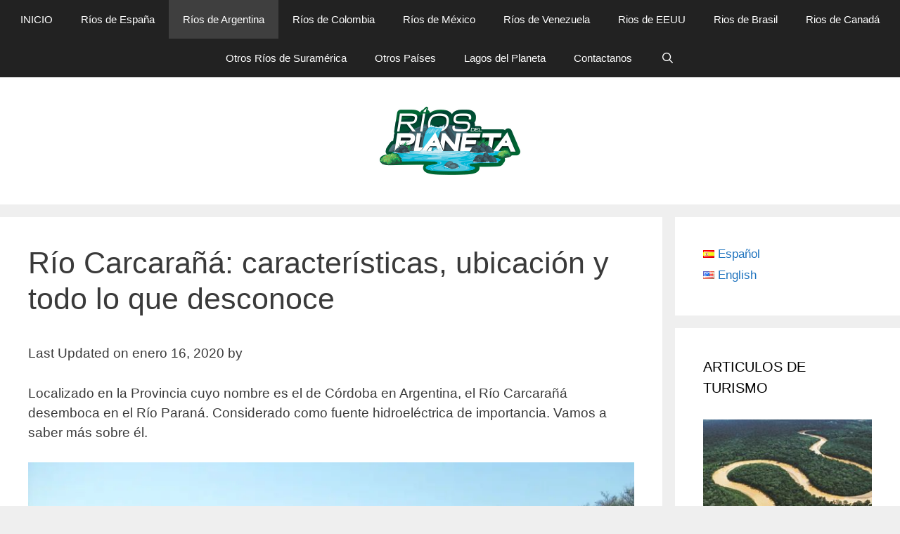

--- FILE ---
content_type: text/html; charset=UTF-8
request_url: https://riosdelplaneta.com/rio-carcarana/
body_size: 22819
content:
<!DOCTYPE html><html lang="es-ES"><head><meta charset="UTF-8"/>
<script>var __ezHttpConsent={setByCat:function(src,tagType,attributes,category,force,customSetScriptFn=null){var setScript=function(){if(force||window.ezTcfConsent[category]){if(typeof customSetScriptFn==='function'){customSetScriptFn();}else{var scriptElement=document.createElement(tagType);scriptElement.src=src;attributes.forEach(function(attr){for(var key in attr){if(attr.hasOwnProperty(key)){scriptElement.setAttribute(key,attr[key]);}}});var firstScript=document.getElementsByTagName(tagType)[0];firstScript.parentNode.insertBefore(scriptElement,firstScript);}}};if(force||(window.ezTcfConsent&&window.ezTcfConsent.loaded)){setScript();}else if(typeof getEzConsentData==="function"){getEzConsentData().then(function(ezTcfConsent){if(ezTcfConsent&&ezTcfConsent.loaded){setScript();}else{console.error("cannot get ez consent data");force=true;setScript();}});}else{force=true;setScript();console.error("getEzConsentData is not a function");}},};</script>
<script>var ezTcfConsent=window.ezTcfConsent?window.ezTcfConsent:{loaded:false,store_info:false,develop_and_improve_services:false,measure_ad_performance:false,measure_content_performance:false,select_basic_ads:false,create_ad_profile:false,select_personalized_ads:false,create_content_profile:false,select_personalized_content:false,understand_audiences:false,use_limited_data_to_select_content:false,};function getEzConsentData(){return new Promise(function(resolve){document.addEventListener("ezConsentEvent",function(event){var ezTcfConsent=event.detail.ezTcfConsent;resolve(ezTcfConsent);});});}</script>
<script>if(typeof _setEzCookies!=='function'){function _setEzCookies(ezConsentData){var cookies=window.ezCookieQueue;for(var i=0;i<cookies.length;i++){var cookie=cookies[i];if(ezConsentData&&ezConsentData.loaded&&ezConsentData[cookie.tcfCategory]){document.cookie=cookie.name+"="+cookie.value;}}}}
window.ezCookieQueue=window.ezCookieQueue||[];if(typeof addEzCookies!=='function'){function addEzCookies(arr){window.ezCookieQueue=[...window.ezCookieQueue,...arr];}}
addEzCookies([{name:"ezoab_217246",value:"mod3; Path=/; Domain=riosdelplaneta.com; Max-Age=7200",tcfCategory:"store_info",isEzoic:"true",},{name:"ezosuibasgeneris-1",value:"319ce353-0990-4b71-58a5-fc0b79e8edb4; Path=/; Domain=riosdelplaneta.com; Expires=Fri, 22 Jan 2027 14:07:07 UTC; Secure; SameSite=None",tcfCategory:"understand_audiences",isEzoic:"true",}]);if(window.ezTcfConsent&&window.ezTcfConsent.loaded){_setEzCookies(window.ezTcfConsent);}else if(typeof getEzConsentData==="function"){getEzConsentData().then(function(ezTcfConsent){if(ezTcfConsent&&ezTcfConsent.loaded){_setEzCookies(window.ezTcfConsent);}else{console.error("cannot get ez consent data");_setEzCookies(window.ezTcfConsent);}});}else{console.error("getEzConsentData is not a function");_setEzCookies(window.ezTcfConsent);}</script><script type="text/javascript" data-ezscrex='false' data-cfasync='false'>window._ezaq = Object.assign({"edge_cache_status":12,"edge_response_time":788,"url":"https://riosdelplaneta.com/rio-carcarana/"}, typeof window._ezaq !== "undefined" ? window._ezaq : {});</script><script type="text/javascript" data-ezscrex='false' data-cfasync='false'>window._ezaq = Object.assign({"ab_test_id":"mod3"}, typeof window._ezaq !== "undefined" ? window._ezaq : {});window.__ez=window.__ez||{};window.__ez.tf={"NewBanger":"lazyload"};</script><script type="text/javascript" data-ezscrex='false' data-cfasync='false'>window.ezDisableAds = true;</script>
<script data-ezscrex='false' data-cfasync='false' data-pagespeed-no-defer>var __ez=__ez||{};__ez.stms=Date.now();__ez.evt={};__ez.script={};__ez.ck=__ez.ck||{};__ez.template={};__ez.template.isOrig=true;__ez.queue=__ez.queue||function(){var e=0,i=0,t=[],n=!1,o=[],r=[],s=!0,a=function(e,i,n,o,r,s,a){var l=arguments.length>7&&void 0!==arguments[7]?arguments[7]:window,d=this;this.name=e,this.funcName=i,this.parameters=null===n?null:w(n)?n:[n],this.isBlock=o,this.blockedBy=r,this.deleteWhenComplete=s,this.isError=!1,this.isComplete=!1,this.isInitialized=!1,this.proceedIfError=a,this.fWindow=l,this.isTimeDelay=!1,this.process=function(){f("... func = "+e),d.isInitialized=!0,d.isComplete=!0,f("... func.apply: "+e);var i=d.funcName.split("."),n=null,o=this.fWindow||window;i.length>3||(n=3===i.length?o[i[0]][i[1]][i[2]]:2===i.length?o[i[0]][i[1]]:o[d.funcName]),null!=n&&n.apply(null,this.parameters),!0===d.deleteWhenComplete&&delete t[e],!0===d.isBlock&&(f("----- F'D: "+d.name),m())}},l=function(e,i,t,n,o,r,s){var a=arguments.length>7&&void 0!==arguments[7]?arguments[7]:window,l=this;this.name=e,this.path=i,this.async=o,this.defer=r,this.isBlock=t,this.blockedBy=n,this.isInitialized=!1,this.isError=!1,this.isComplete=!1,this.proceedIfError=s,this.fWindow=a,this.isTimeDelay=!1,this.isPath=function(e){return"/"===e[0]&&"/"!==e[1]},this.getSrc=function(e){return void 0!==window.__ezScriptHost&&this.isPath(e)&&"banger.js"!==this.name?window.__ezScriptHost+e:e},this.process=function(){l.isInitialized=!0,f("... file = "+e);var i=this.fWindow?this.fWindow.document:document,t=i.createElement("script");t.src=this.getSrc(this.path),!0===o?t.async=!0:!0===r&&(t.defer=!0),t.onerror=function(){var e={url:window.location.href,name:l.name,path:l.path,user_agent:window.navigator.userAgent};"undefined"!=typeof _ezaq&&(e.pageview_id=_ezaq.page_view_id);var i=encodeURIComponent(JSON.stringify(e)),t=new XMLHttpRequest;t.open("GET","//g.ezoic.net/ezqlog?d="+i,!0),t.send(),f("----- ERR'D: "+l.name),l.isError=!0,!0===l.isBlock&&m()},t.onreadystatechange=t.onload=function(){var e=t.readyState;f("----- F'D: "+l.name),e&&!/loaded|complete/.test(e)||(l.isComplete=!0,!0===l.isBlock&&m())},i.getElementsByTagName("head")[0].appendChild(t)}},d=function(e,i){this.name=e,this.path="",this.async=!1,this.defer=!1,this.isBlock=!1,this.blockedBy=[],this.isInitialized=!0,this.isError=!1,this.isComplete=i,this.proceedIfError=!1,this.isTimeDelay=!1,this.process=function(){}};function c(e,i,n,s,a,d,c,u,f){var m=new l(e,i,n,s,a,d,c,f);!0===u?o[e]=m:r[e]=m,t[e]=m,h(m)}function h(e){!0!==u(e)&&0!=s&&e.process()}function u(e){if(!0===e.isTimeDelay&&!1===n)return f(e.name+" blocked = TIME DELAY!"),!0;if(w(e.blockedBy))for(var i=0;i<e.blockedBy.length;i++){var o=e.blockedBy[i];if(!1===t.hasOwnProperty(o))return f(e.name+" blocked = "+o),!0;if(!0===e.proceedIfError&&!0===t[o].isError)return!1;if(!1===t[o].isComplete)return f(e.name+" blocked = "+o),!0}return!1}function f(e){var i=window.location.href,t=new RegExp("[?&]ezq=([^&#]*)","i").exec(i);"1"===(t?t[1]:null)&&console.debug(e)}function m(){++e>200||(f("let's go"),p(o),p(r))}function p(e){for(var i in e)if(!1!==e.hasOwnProperty(i)){var t=e[i];!0===t.isComplete||u(t)||!0===t.isInitialized||!0===t.isError?!0===t.isError?f(t.name+": error"):!0===t.isComplete?f(t.name+": complete already"):!0===t.isInitialized&&f(t.name+": initialized already"):t.process()}}function w(e){return"[object Array]"==Object.prototype.toString.call(e)}return window.addEventListener("load",(function(){setTimeout((function(){n=!0,f("TDELAY -----"),m()}),5e3)}),!1),{addFile:c,addFileOnce:function(e,i,n,o,r,s,a,l,d){t[e]||c(e,i,n,o,r,s,a,l,d)},addDelayFile:function(e,i){var n=new l(e,i,!1,[],!1,!1,!0);n.isTimeDelay=!0,f(e+" ...  FILE! TDELAY"),r[e]=n,t[e]=n,h(n)},addFunc:function(e,n,s,l,d,c,u,f,m,p){!0===c&&(e=e+"_"+i++);var w=new a(e,n,s,l,d,u,f,p);!0===m?o[e]=w:r[e]=w,t[e]=w,h(w)},addDelayFunc:function(e,i,n){var o=new a(e,i,n,!1,[],!0,!0);o.isTimeDelay=!0,f(e+" ...  FUNCTION! TDELAY"),r[e]=o,t[e]=o,h(o)},items:t,processAll:m,setallowLoad:function(e){s=e},markLoaded:function(e){if(e&&0!==e.length){if(e in t){var i=t[e];!0===i.isComplete?f(i.name+" "+e+": error loaded duplicate"):(i.isComplete=!0,i.isInitialized=!0)}else t[e]=new d(e,!0);f("markLoaded dummyfile: "+t[e].name)}},logWhatsBlocked:function(){for(var e in t)!1!==t.hasOwnProperty(e)&&u(t[e])}}}();__ez.evt.add=function(e,t,n){e.addEventListener?e.addEventListener(t,n,!1):e.attachEvent?e.attachEvent("on"+t,n):e["on"+t]=n()},__ez.evt.remove=function(e,t,n){e.removeEventListener?e.removeEventListener(t,n,!1):e.detachEvent?e.detachEvent("on"+t,n):delete e["on"+t]};__ez.script.add=function(e){var t=document.createElement("script");t.src=e,t.async=!0,t.type="text/javascript",document.getElementsByTagName("head")[0].appendChild(t)};__ez.dot=__ez.dot||{};__ez.queue.addFileOnce('/detroitchicago/boise.js', '/detroitchicago/boise.js?gcb=195-0&cb=5', true, [], true, false, true, false);__ez.queue.addFileOnce('/parsonsmaize/abilene.js', '/parsonsmaize/abilene.js?gcb=195-0&cb=e80eca0cdb', true, [], true, false, true, false);__ez.queue.addFileOnce('/parsonsmaize/mulvane.js', '/parsonsmaize/mulvane.js?gcb=195-0&cb=e75e48eec0', true, ['/parsonsmaize/abilene.js'], true, false, true, false);__ez.queue.addFileOnce('/detroitchicago/birmingham.js', '/detroitchicago/birmingham.js?gcb=195-0&cb=539c47377c', true, ['/parsonsmaize/abilene.js'], true, false, true, false);</script>
<script data-ezscrex="false" type="text/javascript" data-cfasync="false">window._ezaq = Object.assign({"ad_cache_level":0,"adpicker_placement_cnt":0,"ai_placeholder_cache_level":0,"ai_placeholder_placement_cnt":-1,"article_category":"Ríos de Argentina","author":"Hernan Gimenez","domain":"riosdelplaneta.com","domain_id":217246,"ezcache_level":1,"ezcache_skip_code":0,"has_bad_image":0,"has_bad_words":0,"is_sitespeed":0,"lt_cache_level":0,"publish_date":"2017-12-15","response_size":89515,"response_size_orig":83752,"response_time_orig":790,"template_id":5,"url":"https://riosdelplaneta.com/rio-carcarana/","word_count":0,"worst_bad_word_level":0}, typeof window._ezaq !== "undefined" ? window._ezaq : {});__ez.queue.markLoaded('ezaqBaseReady');</script>
<script type='text/javascript' data-ezscrex='false' data-cfasync='false'>
window.ezAnalyticsStatic = true;

function analyticsAddScript(script) {
	var ezDynamic = document.createElement('script');
	ezDynamic.type = 'text/javascript';
	ezDynamic.innerHTML = script;
	document.head.appendChild(ezDynamic);
}
function getCookiesWithPrefix() {
    var allCookies = document.cookie.split(';');
    var cookiesWithPrefix = {};

    for (var i = 0; i < allCookies.length; i++) {
        var cookie = allCookies[i].trim();

        for (var j = 0; j < arguments.length; j++) {
            var prefix = arguments[j];
            if (cookie.indexOf(prefix) === 0) {
                var cookieParts = cookie.split('=');
                var cookieName = cookieParts[0];
                var cookieValue = cookieParts.slice(1).join('=');
                cookiesWithPrefix[cookieName] = decodeURIComponent(cookieValue);
                break; // Once matched, no need to check other prefixes
            }
        }
    }

    return cookiesWithPrefix;
}
function productAnalytics() {
	var d = {"pr":[6],"omd5":"46058966962f1df6d9484e3ad80b4fcd","nar":"risk score"};
	d.u = _ezaq.url;
	d.p = _ezaq.page_view_id;
	d.v = _ezaq.visit_uuid;
	d.ab = _ezaq.ab_test_id;
	d.e = JSON.stringify(_ezaq);
	d.ref = document.referrer;
	d.c = getCookiesWithPrefix('active_template', 'ez', 'lp_');
	if(typeof ez_utmParams !== 'undefined') {
		d.utm = ez_utmParams;
	}

	var dataText = JSON.stringify(d);
	var xhr = new XMLHttpRequest();
	xhr.open('POST','/ezais/analytics?cb=1', true);
	xhr.onload = function () {
		if (xhr.status!=200) {
            return;
		}

        if(document.readyState !== 'loading') {
            analyticsAddScript(xhr.response);
            return;
        }

        var eventFunc = function() {
            if(document.readyState === 'loading') {
                return;
            }
            document.removeEventListener('readystatechange', eventFunc, false);
            analyticsAddScript(xhr.response);
        };

        document.addEventListener('readystatechange', eventFunc, false);
	};
	xhr.setRequestHeader('Content-Type','text/plain');
	xhr.send(dataText);
}
__ez.queue.addFunc("productAnalytics", "productAnalytics", null, true, ['ezaqBaseReady'], false, false, false, true);
</script><base href="https://riosdelplaneta.com/rio-carcarana/"/>
	
	<link rel="profile" href="https://gmpg.org/xfn/11"/>
	<meta name="robots" content="index, follow, max-image-preview:large, max-snippet:-1, max-video-preview:-1"/>
<link rel="alternate" href="https://riosdelplaneta.com/rio-carcarana/" hreflang="es"/>
<link rel="alternate" href="https://riosdelplaneta.com/en/carcarana-river-characteristics-location-and-everything-you-dont-know-about-it/" hreflang="en"/>
<meta name="viewport" content="width=device-width, initial-scale=1"/>
	<!-- This site is optimized with the Yoast SEO plugin v17.6 - https://yoast.com/wordpress/plugins/seo/ -->
	<title>Río Carcarañá: características, ubicación y todo lo que desconoce</title><link rel="stylesheet" href="https://riosdelplaneta.com/wp-content/cache/min/1/057c33cd07f29b6f8e3b3f2ee997c025.css" media="all" data-minify="1"/>
	<meta name="description" content="Conozca el Río Carcarañá, un arroyo de la provincia de Santa Fe en Argentina, muy valorado por su gran potencial hidroeléctrico"/>
	<link rel="canonical" href="https://riosdelplaneta.com/rio-carcarana/"/>
	<meta property="og:locale" content="es_ES"/>
	<meta property="og:locale:alternate" content="en_US"/>
	<meta property="og:type" content="article"/>
	<meta property="og:title" content="Río Carcarañá: características, ubicación y todo lo que desconoce"/>
	<meta property="og:description" content="Conozca el Río Carcarañá, un arroyo de la provincia de Santa Fe en Argentina, muy valorado por su gran potencial hidroeléctrico"/>
	<meta property="og:url" content="https://riosdelplaneta.com/rio-carcarana/"/>
	<meta property="og:site_name" content="Conozcamos Todos Los Rios De Nuestro Planeta"/>
	<meta property="article:published_time" content="2017-12-15T17:49:50+00:00"/>
	<meta property="article:modified_time" content="2020-01-16T17:46:55+00:00"/>
	<meta property="og:image" content="https://riosdelplaneta.com/wp-content/uploads/2017/12/rio-carcaraña-15.jpg"/>
	<meta property="og:image:width" content="720"/>
	<meta property="og:image:height" content="540"/>
	<meta name="twitter:card" content="summary_large_image"/>
	<meta name="twitter:label1" content="Escrito por"/>
	<meta name="twitter:data1" content="Hernan Gimenez"/>
	<meta name="twitter:label2" content="Tiempo de lectura"/>
	<meta name="twitter:data2" content="5 minutos"/>
	<script type="application/ld+json" class="yoast-schema-graph">{"@context":"https://schema.org","@graph":[{"@type":"Organization","@id":"https://riosdelplaneta.com/#organization","name":"Riosdelplaneta","url":"https://riosdelplaneta.com/","sameAs":[],"logo":{"@type":"ImageObject","@id":"https://riosdelplaneta.com/#logo","inLanguage":"es","url":"https://riosdelplaneta.com/wp-content/uploads/2019/12/rios-del-planeta-120px.png","contentUrl":"https://riosdelplaneta.com/wp-content/uploads/2019/12/rios-del-planeta-120px.png","width":121,"height":29,"caption":"Riosdelplaneta"},"image":{"@id":"https://riosdelplaneta.com/#logo"}},{"@type":"WebSite","@id":"https://riosdelplaneta.com/#website","url":"https://riosdelplaneta.com/","name":"Conozcamos Todos Los Rios De Nuestro Planeta","description":"Te contamos todo sobre los r\u00edos que existen en el mundo. Brindando datos m\u00e1s que interesantes sobre su recorrido, pesca, navegabilidad y especies que los habitan.","publisher":{"@id":"https://riosdelplaneta.com/#organization"},"potentialAction":[{"@type":"SearchAction","target":{"@type":"EntryPoint","urlTemplate":"https://riosdelplaneta.com/?s={search_term_string}"},"query-input":"required name=search_term_string"}],"inLanguage":"es"},{"@type":"ImageObject","@id":"https://riosdelplaneta.com/rio-carcarana/#primaryimage","inLanguage":"es","url":"https://riosdelplaneta.com/wp-content/uploads/2017/12/rio-carcara\u00f1a-15.jpg","contentUrl":"https://riosdelplaneta.com/wp-content/uploads/2017/12/rio-carcara\u00f1a-15.jpg","width":720,"height":540,"caption":"r\u00edo carcara\u00f1\u00e1"},{"@type":["WebPage","ItemPage"],"@id":"https://riosdelplaneta.com/rio-carcarana/#webpage","url":"https://riosdelplaneta.com/rio-carcarana/","name":"R\u00edo Carcara\u00f1\u00e1: caracter\u00edsticas, ubicaci\u00f3n y todo lo que desconoce","isPartOf":{"@id":"https://riosdelplaneta.com/#website"},"primaryImageOfPage":{"@id":"https://riosdelplaneta.com/rio-carcarana/#primaryimage"},"datePublished":"2017-12-15T17:49:50+00:00","dateModified":"2020-01-16T17:46:55+00:00","description":"Conozca el R\u00edo Carcara\u00f1\u00e1, un arroyo de la provincia de Santa Fe en Argentina, muy valorado por su gran potencial hidroel\u00e9ctrico","breadcrumb":{"@id":"https://riosdelplaneta.com/rio-carcarana/#breadcrumb"},"inLanguage":"es","potentialAction":[{"@type":"ReadAction","target":["https://riosdelplaneta.com/rio-carcarana/"]}]},{"@type":"BreadcrumbList","@id":"https://riosdelplaneta.com/rio-carcarana/#breadcrumb","itemListElement":[{"@type":"ListItem","position":1,"name":"Home","item":"https://riosdelplaneta.com/"},{"@type":"ListItem","position":2,"name":"R\u00edo Carcara\u00f1\u00e1: caracter\u00edsticas, ubicaci\u00f3n y todo lo que desconoce"}]},{"@type":"Article","@id":"https://riosdelplaneta.com/rio-carcarana/#article","isPartOf":{"@id":"https://riosdelplaneta.com/rio-carcarana/#webpage"},"author":{"@id":"https://riosdelplaneta.com/#/schema/person/eef3ff078fe183b1d3dcc05359637a2d"},"headline":"R\u00edo Carcara\u00f1\u00e1: caracter\u00edsticas, ubicaci\u00f3n y todo lo que desconoce","datePublished":"2017-12-15T17:49:50+00:00","dateModified":"2020-01-16T17:46:55+00:00","mainEntityOfPage":{"@id":"https://riosdelplaneta.com/rio-carcarana/#webpage"},"wordCount":1016,"publisher":{"@id":"https://riosdelplaneta.com/#organization"},"image":{"@id":"https://riosdelplaneta.com/rio-carcarana/#primaryimage"},"thumbnailUrl":"https://riosdelplaneta.com/wp-content/uploads/2017/12/rio-carcara\u00f1a-15.jpg","articleSection":["R\u00edos de Argentina"],"inLanguage":"es"},{"@type":"Person","@id":"https://riosdelplaneta.com/#/schema/person/eef3ff078fe183b1d3dcc05359637a2d","name":"Hernan Gimenez"}]}</script>
	<!-- / Yoast SEO plugin. -->



<link rel="alternate" type="application/rss+xml" title="Conozcamos Todos Los Rios De Nuestro Planeta » Feed" href="https://riosdelplaneta.com/feed/"/>
<link rel="alternate" type="application/rss+xml" title="Conozcamos Todos Los Rios De Nuestro Planeta » Feed de los comentarios" href="https://riosdelplaneta.com/comments/feed/"/>
<link rel="alternate" type="application/rss+xml" title="Conozcamos Todos Los Rios De Nuestro Planeta » Comentario Río Carcarañá: características, ubicación y todo lo que desconoce del feed" href="https://riosdelplaneta.com/rio-carcarana/feed/"/>
<style>
img.wp-smiley,
img.emoji {
	display: inline !important;
	border: none !important;
	box-shadow: none !important;
	height: 1em !important;
	width: 1em !important;
	margin: 0 .07em !important;
	vertical-align: -0.1em !important;
	background: none !important;
	padding: 0 !important;
}
</style>
	



<style id="generate-style-inline-css">
.entry-header .entry-meta {display:none;}.post-navigation {display:none;}
body{background-color:#efefef;color:#3a3a3a;}a{color:#1e73be;}a:hover, a:focus, a:active{color:#000000;}body .grid-container{max-width:1325px;}.wp-block-group__inner-container{max-width:1325px;margin-left:auto;margin-right:auto;}.site-header .header-image{width:205px;}.generate-back-to-top{font-size:20px;border-radius:3px;position:fixed;bottom:30px;right:30px;line-height:40px;width:40px;text-align:center;z-index:10;transition:opacity 300ms ease-in-out;}.navigation-search{position:absolute;left:-99999px;pointer-events:none;visibility:hidden;z-index:20;width:100%;top:0;transition:opacity 100ms ease-in-out;opacity:0;}.navigation-search.nav-search-active{left:0;right:0;pointer-events:auto;visibility:visible;opacity:1;}.navigation-search input[type="search"]{outline:0;border:0;vertical-align:bottom;line-height:1;opacity:0.9;width:100%;z-index:20;border-radius:0;-webkit-appearance:none;height:60px;}.navigation-search input::-ms-clear{display:none;width:0;height:0;}.navigation-search input::-ms-reveal{display:none;width:0;height:0;}.navigation-search input::-webkit-search-decoration, .navigation-search input::-webkit-search-cancel-button, .navigation-search input::-webkit-search-results-button, .navigation-search input::-webkit-search-results-decoration{display:none;}.main-navigation li.search-item{z-index:21;}li.search-item.active{transition:opacity 100ms ease-in-out;}.nav-left-sidebar .main-navigation li.search-item.active,.nav-right-sidebar .main-navigation li.search-item.active{width:auto;display:inline-block;float:right;}.gen-sidebar-nav .navigation-search{top:auto;bottom:0;}:root{--contrast:#222222;--contrast-2:#575760;--contrast-3:#b2b2be;--base:#f0f0f0;--base-2:#f7f8f9;--base-3:#ffffff;--accent:#1e73be;}.has-contrast-color{color:#222222;}.has-contrast-background-color{background-color:#222222;}.has-contrast-2-color{color:#575760;}.has-contrast-2-background-color{background-color:#575760;}.has-contrast-3-color{color:#b2b2be;}.has-contrast-3-background-color{background-color:#b2b2be;}.has-base-color{color:#f0f0f0;}.has-base-background-color{background-color:#f0f0f0;}.has-base-2-color{color:#f7f8f9;}.has-base-2-background-color{background-color:#f7f8f9;}.has-base-3-color{color:#ffffff;}.has-base-3-background-color{background-color:#ffffff;}.has-accent-color{color:#1e73be;}.has-accent-background-color{background-color:#1e73be;}body, button, input, select, textarea{font-family:Helvetica;font-weight:500;font-size:19px;}body{line-height:1.5;}.entry-content > [class*="wp-block-"]:not(:last-child){margin-bottom:1.5em;}.main-title{font-size:45px;}.main-navigation .main-nav ul ul li a{font-size:14px;}.sidebar .widget, .footer-widgets .widget{font-size:17px;}h1{font-weight:300;font-size:43px;}h2{font-weight:300;font-size:38px;}h3{font-size:35px;}h4{font-weight:bold;font-size:27px;line-height:1.5em;}h5{font-size:inherit;}@media (max-width:768px){.main-title{font-size:30px;}h1{font-size:30px;}h2{font-size:25px;}}.top-bar{background-color:#636363;color:#ffffff;}.top-bar a{color:#ffffff;}.top-bar a:hover{color:#303030;}.site-header{background-color:#ffffff;color:#3a3a3a;}.site-header a{color:#3a3a3a;}.main-title a,.main-title a:hover{color:#222222;}.site-description{color:#757575;}.main-navigation,.main-navigation ul ul{background-color:#222222;}.main-navigation .main-nav ul li a, .main-navigation .menu-toggle, .main-navigation .menu-bar-items{color:#ffffff;}.main-navigation .main-nav ul li:not([class*="current-menu-"]):hover > a, .main-navigation .main-nav ul li:not([class*="current-menu-"]):focus > a, .main-navigation .main-nav ul li.sfHover:not([class*="current-menu-"]) > a, .main-navigation .menu-bar-item:hover > a, .main-navigation .menu-bar-item.sfHover > a{color:#ffffff;background-color:#3f3f3f;}button.menu-toggle:hover,button.menu-toggle:focus,.main-navigation .mobile-bar-items a,.main-navigation .mobile-bar-items a:hover,.main-navigation .mobile-bar-items a:focus{color:#ffffff;}.main-navigation .main-nav ul li[class*="current-menu-"] > a{color:#ffffff;background-color:#3f3f3f;}.navigation-search input[type="search"],.navigation-search input[type="search"]:active, .navigation-search input[type="search"]:focus, .main-navigation .main-nav ul li.search-item.active > a, .main-navigation .menu-bar-items .search-item.active > a{color:#ffffff;background-color:#3f3f3f;}.main-navigation ul ul{background-color:#3f3f3f;}.main-navigation .main-nav ul ul li a{color:#ffffff;}.main-navigation .main-nav ul ul li:not([class*="current-menu-"]):hover > a,.main-navigation .main-nav ul ul li:not([class*="current-menu-"]):focus > a, .main-navigation .main-nav ul ul li.sfHover:not([class*="current-menu-"]) > a{color:#ffffff;background-color:#4f4f4f;}.main-navigation .main-nav ul ul li[class*="current-menu-"] > a{color:#ffffff;background-color:#4f4f4f;}.separate-containers .inside-article, .separate-containers .comments-area, .separate-containers .page-header, .one-container .container, .separate-containers .paging-navigation, .inside-page-header{background-color:#ffffff;}.entry-meta{color:#595959;}.entry-meta a{color:#595959;}.entry-meta a:hover{color:#1e73be;}.sidebar .widget{background-color:#ffffff;}.sidebar .widget .widget-title{color:#000000;}.footer-widgets{background-color:#ffffff;}.footer-widgets .widget-title{color:#000000;}.site-info{color:#ffffff;background-color:#222222;}.site-info a{color:#ffffff;}.site-info a:hover{color:#606060;}.footer-bar .widget_nav_menu .current-menu-item a{color:#606060;}input[type="text"],input[type="email"],input[type="url"],input[type="password"],input[type="search"],input[type="tel"],input[type="number"],textarea,select{color:#666666;background-color:#fafafa;border-color:#cccccc;}input[type="text"]:focus,input[type="email"]:focus,input[type="url"]:focus,input[type="password"]:focus,input[type="search"]:focus,input[type="tel"]:focus,input[type="number"]:focus,textarea:focus,select:focus{color:#666666;background-color:#ffffff;border-color:#bfbfbf;}button,html input[type="button"],input[type="reset"],input[type="submit"],a.button,a.wp-block-button__link:not(.has-background){color:#ffffff;background-color:#666666;}button:hover,html input[type="button"]:hover,input[type="reset"]:hover,input[type="submit"]:hover,a.button:hover,button:focus,html input[type="button"]:focus,input[type="reset"]:focus,input[type="submit"]:focus,a.button:focus,a.wp-block-button__link:not(.has-background):active,a.wp-block-button__link:not(.has-background):focus,a.wp-block-button__link:not(.has-background):hover{color:#ffffff;background-color:#3f3f3f;}a.generate-back-to-top{background-color:rgba( 0,0,0,0.4 );color:#ffffff;}a.generate-back-to-top:hover,a.generate-back-to-top:focus{background-color:rgba( 0,0,0,0.6 );color:#ffffff;}@media (max-width:768px){.main-navigation .menu-bar-item:hover > a, .main-navigation .menu-bar-item.sfHover > a{background:none;color:#ffffff;}}.inside-top-bar{padding:10px;}.inside-header{padding:40px;}.site-main .wp-block-group__inner-container{padding:40px;}.entry-content .alignwide, body:not(.no-sidebar) .entry-content .alignfull{margin-left:-40px;width:calc(100% + 80px);max-width:calc(100% + 80px);}.separate-containers .widget, .separate-containers .site-main > *, .separate-containers .page-header, .widget-area .main-navigation{margin-bottom:18px;}.separate-containers .site-main{margin:18px;}.both-right.separate-containers .inside-left-sidebar{margin-right:9px;}.both-right.separate-containers .inside-right-sidebar{margin-left:9px;}.both-left.separate-containers .inside-left-sidebar{margin-right:9px;}.both-left.separate-containers .inside-right-sidebar{margin-left:9px;}.separate-containers .page-header-image, .separate-containers .page-header-contained, .separate-containers .page-header-image-single, .separate-containers .page-header-content-single{margin-top:18px;}.separate-containers .inside-right-sidebar, .separate-containers .inside-left-sidebar{margin-top:18px;margin-bottom:18px;}.main-navigation .main-nav ul li a,.menu-toggle,.main-navigation .mobile-bar-items a{line-height:55px;}.main-navigation .main-nav ul ul li a{padding:13px 20px 13px 20px;}.navigation-search input[type="search"]{height:55px;}.rtl .menu-item-has-children .dropdown-menu-toggle{padding-left:20px;}.menu-item-has-children ul .dropdown-menu-toggle{padding-top:13px;padding-bottom:13px;margin-top:-13px;}.rtl .main-navigation .main-nav ul li.menu-item-has-children > a{padding-right:20px;}.site-info{padding:20px;}@media (max-width:768px){.separate-containers .inside-article, .separate-containers .comments-area, .separate-containers .page-header, .separate-containers .paging-navigation, .one-container .site-content, .inside-page-header{padding:30px;}.site-main .wp-block-group__inner-container{padding:30px;}.site-info{padding-right:10px;padding-left:10px;}.entry-content .alignwide, body:not(.no-sidebar) .entry-content .alignfull{margin-left:-30px;width:calc(100% + 60px);max-width:calc(100% + 60px);}}.one-container .sidebar .widget{padding:0px;}/* End cached CSS */@media (max-width:768px){.main-navigation .menu-toggle,.main-navigation .mobile-bar-items,.sidebar-nav-mobile:not(#sticky-placeholder){display:block;}.main-navigation ul,.gen-sidebar-nav{display:none;}[class*="nav-float-"] .site-header .inside-header > *{float:none;clear:both;}}
.main-navigation .slideout-toggle a:before,.slide-opened .slideout-overlay .slideout-exit:before{font-family:GeneratePress;}.slideout-navigation .dropdown-menu-toggle:before{content:"\f107" !important;}.slideout-navigation .sfHover > a .dropdown-menu-toggle:before{content:"\f106" !important;}
.mobile-header-navigation .mobile-header-logo img {height:55px;}
.slideout-navigation.main-navigation .main-nav ul li a{font-weight:normal;text-transform:none;}
</style>




<style id="rocket-lazyload-inline-css">
.rll-youtube-player{position:relative;padding-bottom:56.23%;height:0;overflow:hidden;max-width:100%;}.rll-youtube-player:focus-within{outline: 2px solid currentColor;outline-offset: 5px;}.rll-youtube-player iframe{position:absolute;top:0;left:0;width:100%;height:100%;z-index:100;background:0 0}.rll-youtube-player img{bottom:0;display:block;left:0;margin:auto;max-width:100%;width:100%;position:absolute;right:0;top:0;border:none;height:auto;-webkit-transition:.4s all;-moz-transition:.4s all;transition:.4s all}.rll-youtube-player img:hover{-webkit-filter:brightness(75%)}.rll-youtube-player .play{height:100%;width:100%;left:0;top:0;position:absolute;background:url(https://riosdelplaneta.com/wp-content/plugins/wp-rocket/assets/img/youtube.png) no-repeat center;background-color: transparent !important;cursor:pointer;border:none;}.wp-embed-responsive .wp-has-aspect-ratio .rll-youtube-player{position:absolute;padding-bottom:0;width:100%;height:100%;top:0;bottom:0;left:0;right:0}
</style>
<script src="https://riosdelplaneta.com/wp-includes/js/jquery/jquery.min.js?ver=3.6.0" id="jquery-core-js"></script>

<link rel="https://api.w.org/" href="https://riosdelplaneta.com/wp-json/"/><link rel="alternate" type="application/json" href="https://riosdelplaneta.com/wp-json/wp/v2/posts/7352"/><link rel="EditURI" type="application/rsd+xml" title="RSD" href="https://riosdelplaneta.com/xmlrpc.php?rsd"/>
<link rel="wlwmanifest" type="application/wlwmanifest+xml" href="https://riosdelplaneta.com/wp-includes/wlwmanifest.xml"/> 
<meta name="generator" content="WordPress 5.8.12"/>
<link rel="shortlink" href="https://riosdelplaneta.com/?p=7352"/>
<link rel="alternate" type="application/json+oembed" href="https://riosdelplaneta.com/wp-json/oembed/1.0/embed?url=https%3A%2F%2Friosdelplaneta.com%2Frio-carcarana%2F"/>
<link rel="alternate" type="text/xml+oembed" href="https://riosdelplaneta.com/wp-json/oembed/1.0/embed?url=https%3A%2F%2Friosdelplaneta.com%2Frio-carcarana%2F&amp;format=xml"/>
<style type="text/css">0</style><style id="wplmi-inline-css" type="text/css"> span.wplmi-user-avatar { width: 16px;display: inline-block !important;flex-shrink: 0; } img.wplmi-elementor-avatar { border-radius: 100%;margin-right: 3px; } 

</style>
<link rel="icon" href="https://riosdelplaneta.com/wp-content/uploads/2019/12/cropped-rios-del-planeta-512-32x32.png" sizes="32x32"/>
<link rel="icon" href="https://riosdelplaneta.com/wp-content/uploads/2019/12/cropped-rios-del-planeta-512-192x192.png" sizes="192x192"/>
<link rel="apple-touch-icon" href="https://riosdelplaneta.com/wp-content/uploads/2019/12/cropped-rios-del-planeta-512-180x180.png"/>
<meta name="msapplication-TileImage" content="https://riosdelplaneta.com/wp-content/uploads/2019/12/cropped-rios-del-planeta-512-270x270.png"/>
		<style id="wp-custom-css">
			.footer-widgets-container {text-align: center;}
.footer-widgets {background-color: #292a2c;}
.footer-widgets a{color: white;}

.next {border: 1px solid #DEDEDE;
    margin: 10px;
    padding: 7px;
    box-shadow: 0 0 3px 2px rgba(0,0,0,.06);
    border-radius: 5px;}
h4{line-height:normal !important;}
.prev {
    border: 1px solid #DEDEDE;
    margin: 10px;
    padding: 7px;
    box-shadow: 0 0 3px 2px rgba(0,0,0,.06);
    border-radius: 5px;}
.formcontacto{font-size:1em;width:100%;height:100%;}
.formcontacto h1{text-align:center;font-weight:bold;font-size:4em;color:#233D63;padding:5px}
.formcontacto .labelform {min-width:30%}
.formcontacto .cuerpocontacto{margin:0 auto;padding:0 3em 0 3em;height:auto; text-align:center;}
.formcontacto .cuerpocontacto .divlog{margin:1.5em 1em;position:relative;cursor:pointer;-webkit-transition:all 1.5s ease;-moz-transition:all 1.5s ease;-ms-transition:all 1.5s ease;-o-transition:all 1.5s ease;transition:all 1.5s ease;}
.formcontacto .cuerpocontacto .divlog:hover input,.formcontacto .cuerpocontacto .divlog:hover textarea{border:2px solid #7499f6}
.formcontacto .cuerpocontacto .inicon{position:absolute;display:block;bottom:0;left:0.5em;padding:.65em;color:#7499f6;}
.formcontacto .cuerpocontacto .titleinp{color:#0E55B1;line-height:1.5em;font-size:1em;padding-left:1em;}
.formcontacto .cuerpocontacto input[type="text"],.formcontacto .cuerpocontacto textarea{font-family:Poppins;display:block;padding:2em 1em;background:#FFFFFF;border-bottom:2px solid #e9ecef;width:100%;font-size:0.9em;outline:none;color:#656565;cursor:pointer;border:2px solid #dedede;border-radius:15px;transition:all .3s ease;}
.formcontacto .subtitulocontacto{margin:15px 30px;font-size:0.9em;text-align:center;}
.formcontacto .hrtitle2{width:calc(50% - 1em);margin:-20px auto auto auto;height:0.6em;-webkit-box-shadow:0px 10px 15px 0px rgba(180,180,180,0.6);-moz-box-shadow:0px 10px 15px 0px rgba(180,180,180,0.6);box-shadow:0px 8px 14px 0px rgba(180,180,180,0.6);border-radius:100%;}
.formcontacto .btnenviar{-webkit-border-radius:3px;-moz-border-radius:3px;border-radius:3px;border:1px solid #7499f6;background:#7499f6;color:#FFFFFF;padding:10px 20px;text-align:center;cursor:pointer;-webkit-transition:all 1s ease;-moz-transition:all 1s ease;-ms-transition:all 1s ease;-o-transition:all 1s ease;transition:all 1s ease;font-family:Poppins;letter-spacing:0.05em;display:block;margin:0 auto;font-size:1.2em;}
.formcontacto textarea::placeholder{line-height:2em;padding:5px;text-decoration:underline;-webkit-text-decoration-color:#7499f6;text-decoration-color:#7499f6;-webkit-text-decoration-style:wavy;text-decoration-style:wavy;}
.formcontacto .btnenviar:hover{background:#99b9ff;border:1px solid #99b9ff;transform:scale(1.05);}
.formcontacto .footercontacto{position:relative;height:8em;padding-top:2em;background-image:url(images/zindec-footer.png);background-repeat:no-repeat;background-size:60px;background-position:30px 30px;}
.formcontacto .consultatext{padding-top: 0.3em; padding-left: 1em;}		</style>
		<noscript><style id="rocket-lazyload-nojs-css">.rll-youtube-player, [data-lazy-src]{display:none !important;}</style></noscript>	<script async="" src="https://www.googletagmanager.com/gtag/js?id=UA-151221116-1"></script>
<script>
  window.dataLayer = window.dataLayer || [];
  function gtag(){dataLayer.push(arguments);}
  gtag('js', new Date());

  gtag('config', 'UA-151221116-1');
</script>
<script type='text/javascript'>
var ezoTemplate = 'orig_site';
var ezouid = '1';
var ezoFormfactor = '1';
</script><script data-ezscrex="false" type='text/javascript'>
var soc_app_id = '0';
var did = 217246;
var ezdomain = 'riosdelplaneta.com';
var ezoicSearchable = 1;
</script></head>

<body class="post-template-default single single-post postid-7352 single-format-standard wp-custom-logo wp-embed-responsive post-image-above-header post-image-aligned-center sticky-menu-fade mobile-header mobile-header-logo right-sidebar nav-above-header separate-containers contained-header active-footer-widgets-3 nav-search-enabled nav-aligned-center header-aligned-center dropdown-hover featured-image-active" itemtype="https://schema.org/Blog" itemscope="">
	<a class="screen-reader-text skip-link" href="#content" title="Saltar al contenido">Saltar al contenido</a>		<nav class="main-navigation grid-container grid-parent sub-menu-right" id="site-navigation" aria-label="Principal" itemtype="https://schema.org/SiteNavigationElement" itemscope="">
			<div class="inside-navigation grid-container grid-parent">
				<form method="get" class="search-form navigation-search" action="https://riosdelplaneta.com/">
					<input type="search" class="search-field" value="" name="s" title="Buscar"/>
				</form>		<div class="mobile-bar-items">
						<span class="search-item">
				<a aria-label="Abrir la barra de búsqueda" href="#">
									</a>
			</span>
		</div>
						<button class="menu-toggle" aria-controls="primary-menu" aria-expanded="false">
					<span class="screen-reader-text">Menú</span>				</button>
				<div id="primary-menu" class="main-nav"><ul id="menu-menu-2" class=" menu sf-menu"><li id="menu-item-22" class="menu-item menu-item-type-custom menu-item-object-custom menu-item-home menu-item-22"><a href="https://riosdelplaneta.com/">INICIO</a></li>
<li id="menu-item-9972" class="menu-item menu-item-type-taxonomy menu-item-object-category menu-item-9972"><a href="https://riosdelplaneta.com/c-rios-de-espana/">Ríos de España</a></li>
<li id="menu-item-9975" class="menu-item menu-item-type-taxonomy menu-item-object-category current-post-ancestor current-menu-parent current-post-parent menu-item-9975"><a href="https://riosdelplaneta.com/c-rios-de-argentina/">Ríos de Argentina</a></li>
<li id="menu-item-9976" class="menu-item menu-item-type-taxonomy menu-item-object-category menu-item-9976"><a href="https://riosdelplaneta.com/c-rios-de-colombia/">Ríos de Colombia</a></li>
<li id="menu-item-9977" class="menu-item menu-item-type-taxonomy menu-item-object-category menu-item-9977"><a href="https://riosdelplaneta.com/c-rios-de-mexico/">Ríos de México</a></li>
<li id="menu-item-9978" class="menu-item menu-item-type-taxonomy menu-item-object-category menu-item-9978"><a href="https://riosdelplaneta.com/c-rios-de-venezuela/">Ríos de Venezuela</a></li>
<li id="menu-item-9979" class="menu-item menu-item-type-taxonomy menu-item-object-category menu-item-9979"><a href="https://riosdelplaneta.com/c-rios-de-eeuu/">Rios de EEUU</a></li>
<li id="menu-item-9981" class="menu-item menu-item-type-taxonomy menu-item-object-category menu-item-9981"><a href="https://riosdelplaneta.com/c-rios-de-brasil/">Rios de Brasil</a></li>
<li id="menu-item-9984" class="menu-item menu-item-type-taxonomy menu-item-object-category menu-item-9984"><a href="https://riosdelplaneta.com/c-rios-de-canada/">Rios de Canadá</a></li>
<li id="menu-item-9974" class="menu-item menu-item-type-taxonomy menu-item-object-category menu-item-9974"><a href="https://riosdelplaneta.com/c-rios-de-suramerica/">Otros Ríos de Suramérica</a></li>
<li id="menu-item-9973" class="menu-item menu-item-type-taxonomy menu-item-object-category menu-item-9973"><a href="https://riosdelplaneta.com/c-otros-paises/">Otros Países</a></li>
<li id="menu-item-14086" class="menu-item menu-item-type-taxonomy menu-item-object-category menu-item-14086"><a href="https://riosdelplaneta.com/c-lagos/">Lagos del Planeta</a></li>
<li id="menu-item-20802" class="menu-item menu-item-type-custom menu-item-object-custom menu-item-20802"><a href="https://riosdelplaneta.com/contactame/">Contactanos</a></li>
<li class="search-item menu-item-align-right"><a aria-label="Abrir la barra de búsqueda" href="#"></a></li></ul></div>			</div>
		</nav>
				<header class="site-header grid-container grid-parent" id="masthead" aria-label="Sitio" itemtype="https://schema.org/WPHeader" itemscope="">
			<div class="inside-header grid-container grid-parent">
				<div class="site-logo">
					<a href="https://riosdelplaneta.com/" title="Conozcamos Todos Los Rios De Nuestro Planeta" rel="home">
						<img class="header-image is-logo-image" alt="Conozcamos Todos Los Rios De Nuestro Planeta" src="data:image/svg+xml,%3Csvg%20xmlns=&#39;http://www.w3.org/2000/svg&#39;%20viewBox=&#39;0%200%20205%20101&#39;%3E%3C/svg%3E" title="Conozcamos Todos Los Rios De Nuestro Planeta" data-lazy-srcset="https://riosdelplaneta.com/wp-content/uploads/2019/12/cropped-rios-del-planetax100px.png 1x, https://riosdelplaneta.com/wp-content/uploads/2019/12/rios-del-planeta-1200px.png 2x" width="205" height="101" data-lazy-src="https://riosdelplaneta.com/wp-content/uploads/2019/12/cropped-rios-del-planetax100px.png"/><noscript><img  class="header-image is-logo-image" alt="Conozcamos Todos Los Rios De Nuestro Planeta" src="https://riosdelplaneta.com/wp-content/uploads/2019/12/cropped-rios-del-planetax100px.png" title="Conozcamos Todos Los Rios De Nuestro Planeta" srcset="https://riosdelplaneta.com/wp-content/uploads/2019/12/cropped-rios-del-planetax100px.png 1x, https://riosdelplaneta.com/wp-content/uploads/2019/12/rios-del-planeta-1200px.png 2x" width="205" height="101" /></noscript>
					</a>
				</div>			</div>
		</header>
				<nav id="mobile-header" class="main-navigation mobile-header-navigation" itemtype="https://schema.org/SiteNavigationElement" itemscope="">
			<div class="inside-navigation grid-container grid-parent">
				<form method="get" class="search-form navigation-search" action="https://riosdelplaneta.com/">
					<input type="search" class="search-field" value="" name="s" title="Buscar"/>
				</form><div class="site-logo mobile-header-logo">
				<a href="https://riosdelplaneta.com/" title="Conozcamos Todos Los Rios De Nuestro Planeta" rel="home">
					<img src="data:image/svg+xml,%3Csvg%20xmlns=&#39;http://www.w3.org/2000/svg&#39;%20viewBox=&#39;0%200%200%200&#39;%3E%3C/svg%3E" alt="Conozcamos Todos Los Rios De Nuestro Planeta" data-lazy-src="https://riosdelplaneta.com/wp-content/uploads/2019/12/rios-del-planetax100px.png"/><noscript><img src="https://riosdelplaneta.com/wp-content/uploads/2019/12/rios-del-planetax100px.png" alt="Conozcamos Todos Los Rios De Nuestro Planeta" /></noscript>
				</a>
			</div>		<div class="mobile-bar-items">
						<span class="search-item">
				<a aria-label="Abrir la barra de búsqueda" href="#">
									</a>
			</span>
		</div>
						<button class="menu-toggle" aria-controls="mobile-menu" aria-expanded="false">
										<span class="mobile-menu"></span>
				</button>
				<div id="mobile-menu" class="main-nav"><ul id="menu-menu-3" class=" menu sf-menu"><li class="menu-item menu-item-type-custom menu-item-object-custom menu-item-home menu-item-22"><a href="https://riosdelplaneta.com/">INICIO</a></li>
<li class="menu-item menu-item-type-taxonomy menu-item-object-category menu-item-9972"><a href="https://riosdelplaneta.com/c-rios-de-espana/">Ríos de España</a></li>
<li class="menu-item menu-item-type-taxonomy menu-item-object-category current-post-ancestor current-menu-parent current-post-parent menu-item-9975"><a href="https://riosdelplaneta.com/c-rios-de-argentina/">Ríos de Argentina</a></li>
<li class="menu-item menu-item-type-taxonomy menu-item-object-category menu-item-9976"><a href="https://riosdelplaneta.com/c-rios-de-colombia/">Ríos de Colombia</a></li>
<li class="menu-item menu-item-type-taxonomy menu-item-object-category menu-item-9977"><a href="https://riosdelplaneta.com/c-rios-de-mexico/">Ríos de México</a></li>
<li class="menu-item menu-item-type-taxonomy menu-item-object-category menu-item-9978"><a href="https://riosdelplaneta.com/c-rios-de-venezuela/">Ríos de Venezuela</a></li>
<li class="menu-item menu-item-type-taxonomy menu-item-object-category menu-item-9979"><a href="https://riosdelplaneta.com/c-rios-de-eeuu/">Rios de EEUU</a></li>
<li class="menu-item menu-item-type-taxonomy menu-item-object-category menu-item-9981"><a href="https://riosdelplaneta.com/c-rios-de-brasil/">Rios de Brasil</a></li>
<li class="menu-item menu-item-type-taxonomy menu-item-object-category menu-item-9984"><a href="https://riosdelplaneta.com/c-rios-de-canada/">Rios de Canadá</a></li>
<li class="menu-item menu-item-type-taxonomy menu-item-object-category menu-item-9974"><a href="https://riosdelplaneta.com/c-rios-de-suramerica/">Otros Ríos de Suramérica</a></li>
<li class="menu-item menu-item-type-taxonomy menu-item-object-category menu-item-9973"><a href="https://riosdelplaneta.com/c-otros-paises/">Otros Países</a></li>
<li class="menu-item menu-item-type-taxonomy menu-item-object-category menu-item-14086"><a href="https://riosdelplaneta.com/c-lagos/">Lagos del Planeta</a></li>
<li class="menu-item menu-item-type-custom menu-item-object-custom menu-item-20802"><a href="https://riosdelplaneta.com/contactame/">Contactanos</a></li>
<li class="search-item menu-item-align-right"><a aria-label="Abrir la barra de búsqueda" href="#"></a></li></ul></div>			</div><!-- .inside-navigation -->
		</nav><!-- #site-navigation -->
		
	<div class="site grid-container container hfeed grid-parent" id="page">
				<div class="site-content" id="content">
			
	<div class="content-area grid-parent mobile-grid-100 grid-75 tablet-grid-75" id="primary">
		<main class="site-main" id="main">
			
<article id="post-7352" class="post-7352 post type-post status-publish format-standard has-post-thumbnail hentry category-c-rios-de-argentina" itemtype="https://schema.org/CreativeWork" itemscope="">
	<div class="inside-article">
					<header class="entry-header" aria-label="Contenido">
				<h1 class="entry-title" itemprop="headline">Río Carcarañá: características, ubicación y todo lo que desconoce</h1>			</header>
			
		<div class="entry-content" itemprop="text">
			<p class="post-modified-info">Last Updated on enero 16, 2020 by <a href="" target="_blank" class="last-modified-author"></a></p>
<p>Localizado en la Provincia cuyo nombre es el de Córdoba en Argentina, el Río Carcarañá desemboca en el Río Paraná. Considerado como fuente hidroeléctrica de importancia. Vamos a saber más sobre él.</p>
<figure id="attachment_7949" aria-describedby="caption-attachment-7949" style="width: 1014px" class="wp-caption aligncenter"><img class="wp-image-7949 size-large" src="data:image/svg+xml,%3Csvg%20xmlns=&#39;http://www.w3.org/2000/svg&#39;%20viewBox=&#39;0%200%201024%20768&#39;%3E%3C/svg%3E" alt="río carcañá" width="1024" height="768" data-lazy-srcset="https://riosdelplaneta.com/wp-content/uploads/2017/12/rio-carcaraña-1024x768.jpg 1024w, https://riosdelplaneta.com/wp-content/uploads/2017/12/rio-carcaraña-300x225.jpg 300w, https://riosdelplaneta.com/wp-content/uploads/2017/12/rio-carcaraña-768x576.jpg 768w, https://riosdelplaneta.com/wp-content/uploads/2017/12/rio-carcaraña.jpg 1200w" data-lazy-sizes="(max-width: 1024px) 100vw, 1024px" data-lazy-src="https://riosdelplaneta.com/wp-content/uploads/2017/12/rio-carcaraña-1024x768.jpg"/><noscript><img class="wp-image-7949 size-large" src="https://riosdelplaneta.com/wp-content/uploads/2017/12/rio-carcaraña-1024x768.jpg" alt="río carcañá" width="1024" height="768" srcset="https://riosdelplaneta.com/wp-content/uploads/2017/12/rio-carcaraña-1024x768.jpg 1024w, https://riosdelplaneta.com/wp-content/uploads/2017/12/rio-carcaraña-300x225.jpg 300w, https://riosdelplaneta.com/wp-content/uploads/2017/12/rio-carcaraña-768x576.jpg 768w, https://riosdelplaneta.com/wp-content/uploads/2017/12/rio-carcaraña.jpg 1200w" sizes="(max-width: 1024px) 100vw, 1024px" /></noscript><figcaption id="caption-attachment-7949" class="wp-caption-text">Río Carcañá</figcaption></figure>
<div id="toc_container" class="no_bullets"><p class="toc_title">Indice De Contenido</p><ul class="toc_list"><li><a href="#Rio_Carcarana_Ubicacion"><span class="toc_number toc_depth_1">1</span> Río Carcaraña Ubicación</a><ul><li><a href="#Caracteristicas_del_Rio_Carcarana"><span class="toc_number toc_depth_2">1.1</span> Características del Río Carcarañá</a></li><li><a href="#Potencial_utilizado_de_las_aguas_del_Rio_Carcarana"><span class="toc_number toc_depth_2">1.2</span> Potencial utilizado de las aguas del Río Carcarañá</a></li><li><a href="#Mapa"><span class="toc_number toc_depth_2">1.3</span> Mapa</a></li></ul></li><li><a href="#Rio_Carcarana_hoy"><span class="toc_number toc_depth_1">2</span> Río Carcaraña hoy</a></li><li><a href="#Pesca_en_el_Rio_Carcarana"><span class="toc_number toc_depth_1">3</span> Pesca en el Río Carcaraña</a><ul><li><a href="#Proyecto_de_Pesca_Deportiva"><span class="toc_number toc_depth_2">3.1</span> Proyecto de Pesca Deportiva</a></li><li><a href="#Crecidas_del_Carcarana"><span class="toc_number toc_depth_2">3.2</span> Crecidas del Carcarañá</a></li></ul></li><li><a href="#Curiosidades"><span class="toc_number toc_depth_1">4</span> Curiosidades</a></li><li><a href="#Cancion_del_Rio_Carcarana"><span class="toc_number toc_depth_1">5</span> Canción del Río Carcarañá</a></li></ul></div>
<h2><span id="Rio_Carcarana_Ubicacion">Río Carcaraña Ubicación</span></h2>
<p>Se encuentra ubicado el Río Carcaraña, en la dirección centro sudeste de la provincia cuyo nombre es el de Córdoba en Argentina.</p>
<p>Siendo que su cuenca pasa a angostarse cuando se dirige a donde desemboca sus aguas y procede a atravesar el sur de la provincia cuyo nombre es el de Santa Fe. De allí continúa rumbo al <a href="https://riosdelplaneta.com/rio-parana/">Río Paraná</a> donde le entrega sus aguas.</p>
<p><img class="aligncenter wp-image-7951 size-large" src="data:image/svg+xml,%3Csvg%20xmlns=&#39;http://www.w3.org/2000/svg&#39;%20viewBox=&#39;0%200%201024%20768&#39;%3E%3C/svg%3E" alt="río carcañá" width="1024" height="768" data-lazy-srcset="https://riosdelplaneta.com/wp-content/uploads/2017/12/rio-carcaraña-2.jpg 1024w, https://riosdelplaneta.com/wp-content/uploads/2017/12/rio-carcaraña-2-300x225.jpg 300w, https://riosdelplaneta.com/wp-content/uploads/2017/12/rio-carcaraña-2-768x576.jpg 768w" data-lazy-sizes="(max-width: 1024px) 100vw, 1024px" data-lazy-src="https://riosdelplaneta.com/wp-content/uploads/2017/12/rio-carcaraña-2-1024x768.jpg"/><noscript><img class="aligncenter wp-image-7951 size-large" src="https://riosdelplaneta.com/wp-content/uploads/2017/12/rio-carcaraña-2-1024x768.jpg" alt="río carcañá" width="1024" height="768" srcset="https://riosdelplaneta.com/wp-content/uploads/2017/12/rio-carcaraña-2.jpg 1024w, https://riosdelplaneta.com/wp-content/uploads/2017/12/rio-carcaraña-2-300x225.jpg 300w, https://riosdelplaneta.com/wp-content/uploads/2017/12/rio-carcaraña-2-768x576.jpg 768w" sizes="(max-width: 1024px) 100vw, 1024px" /></noscript></p>
<h3><span id="Caracteristicas_del_Rio_Carcarana">Características del Río Carcarañá</span></h3>
<p>Su nacimiento procede de la unión que hacen los ríos cuyos nombre son los de Tercero y Saladillo. Siendo que los mismos parten de las sierras que son conocidas con el nombre de Comechingones.</p>
<p>Posee una longitud de 240 Km. Los cuales son navegables por las naves denominadas de mediano calado. Siendo que su cuenca abarca una superficie de 48.000 Km<sup>2</sup>.</p>
<p>Hace la mayor parte de su trayecto por una localidad de nombre Pampa ondulada. Esto ocasiona que sean sus orillas propicias para que haya barrancos que tienen alturas hasta de unos 20 metros.</p>
<p>Una mayor parte del lecho del Río Carcarañá está formado por tosca, siendo así que en determinados lugares se produzcan saltos pequeños. Los mismos se hacen más visibles cuando baja la profundidad del río. (Ver <a href="https://riosdelplaneta.com/rio-vichada/">Río Vichada</a>)</p>
<p>Siendo de esa manera más fácil para las embarcaciones flanquearlos.</p>
<p><img class="aligncenter wp-image-7952 size-full" src="data:image/svg+xml,%3Csvg%20xmlns=&#39;http://www.w3.org/2000/svg&#39;%20viewBox=&#39;0%200%20800%20568&#39;%3E%3C/svg%3E" alt="río carcañá" width="800" height="568" data-lazy-srcset="https://riosdelplaneta.com/wp-content/uploads/2017/12/rio-carcaraña-3.jpg 800w, https://riosdelplaneta.com/wp-content/uploads/2017/12/rio-carcaraña-3-300x213.jpg 300w, https://riosdelplaneta.com/wp-content/uploads/2017/12/rio-carcaraña-3-768x545.jpg 768w" data-lazy-sizes="(max-width: 800px) 100vw, 800px" data-lazy-src="https://riosdelplaneta.com/wp-content/uploads/2017/12/rio-carcaraña-3.jpg"/><noscript><img class="aligncenter wp-image-7952 size-full" src="https://riosdelplaneta.com/wp-content/uploads/2017/12/rio-carcaraña-3.jpg" alt="río carcañá" width="800" height="568" srcset="https://riosdelplaneta.com/wp-content/uploads/2017/12/rio-carcaraña-3.jpg 800w, https://riosdelplaneta.com/wp-content/uploads/2017/12/rio-carcaraña-3-300x213.jpg 300w, https://riosdelplaneta.com/wp-content/uploads/2017/12/rio-carcaraña-3-768x545.jpg 768w" sizes="(max-width: 800px) 100vw, 800px" /></noscript></p>
<h3><span id="Potencial_utilizado_de_las_aguas_del_Rio_Carcarana">Potencial utilizado de las aguas del Río Carcarañá</span></h3>
<p>La potencialidad hidroelétrica es la cual ha sido aprovechada del Río Carcarañá.</p>
<p>Esto se ha hecho a través de la construcción de diques en la localidad cuyo nombre es el de Lucio V. López. Teniendo que el mismo fue realizado en la década de los treinta específicamente en 1930.</p>
<p>Otra obra relacionada con una represa para la generación de electricidad está ubicada en las inmediaciones de la ciudad que lleva el nombre de Carcarañá. (Ver <a href="https://riosdelplaneta.com/rio-orinoco/">Río Orinoco</a>)</p>
<p>Siendo que ésta es utilizada por el denominado Molino de nombre Juan Semino.</p>
<p><img class="aligncenter size-large wp-image-7954" src="data:image/svg+xml,%3Csvg%20xmlns=&#39;http://www.w3.org/2000/svg&#39;%20viewBox=&#39;0%200%201024%20768&#39;%3E%3C/svg%3E" alt="río carcarañá" width="1024" height="768" data-lazy-srcset="https://riosdelplaneta.com/wp-content/uploads/2017/12/rio-carcaraña-10.jpg 1024w, https://riosdelplaneta.com/wp-content/uploads/2017/12/rio-carcaraña-10-300x225.jpg 300w, https://riosdelplaneta.com/wp-content/uploads/2017/12/rio-carcaraña-10-768x576.jpg 768w" data-lazy-sizes="(max-width: 1024px) 100vw, 1024px" data-lazy-src="https://riosdelplaneta.com/wp-content/uploads/2017/12/rio-carcaraña-10-1024x768.jpg"/><noscript><img class="aligncenter size-large wp-image-7954" src="https://riosdelplaneta.com/wp-content/uploads/2017/12/rio-carcaraña-10-1024x768.jpg" alt="río carcarañá" width="1024" height="768" srcset="https://riosdelplaneta.com/wp-content/uploads/2017/12/rio-carcaraña-10.jpg 1024w, https://riosdelplaneta.com/wp-content/uploads/2017/12/rio-carcaraña-10-300x225.jpg 300w, https://riosdelplaneta.com/wp-content/uploads/2017/12/rio-carcaraña-10-768x576.jpg 768w" sizes="(max-width: 1024px) 100vw, 1024px" /></noscript></p>
<p>En la ciudad que lleva su nombre, pasa el puente por donde transita el tren y llega así a la famosa Pileta de nombre Palandri.</p>
<p>Esta pileta fue construida por Elio Danibale con la finalidad de disfrutar de los atardeceres en el Río Carcarañá los cuales eran su deleite.</p>
<h3><span id="Mapa">Mapa</span></h3>
<p><img class="aligncenter size-full wp-image-7955" src="data:image/svg+xml,%3Csvg%20xmlns=&#39;http://www.w3.org/2000/svg&#39;%20viewBox=&#39;0%200%20806%20546&#39;%3E%3C/svg%3E" alt="río carcarañá" width="806" height="546" data-lazy-srcset="https://riosdelplaneta.com/wp-content/uploads/2017/12/rio-carcaraña-18.jpg 806w, https://riosdelplaneta.com/wp-content/uploads/2017/12/rio-carcaraña-18-300x203.jpg 300w, https://riosdelplaneta.com/wp-content/uploads/2017/12/rio-carcaraña-18-768x520.jpg 768w" data-lazy-sizes="(max-width: 806px) 100vw, 806px" data-lazy-src="https://riosdelplaneta.com/wp-content/uploads/2017/12/rio-carcaraña-18.jpg"/><noscript><img class="aligncenter size-full wp-image-7955" src="https://riosdelplaneta.com/wp-content/uploads/2017/12/rio-carcaraña-18.jpg" alt="río carcarañá" width="806" height="546" srcset="https://riosdelplaneta.com/wp-content/uploads/2017/12/rio-carcaraña-18.jpg 806w, https://riosdelplaneta.com/wp-content/uploads/2017/12/rio-carcaraña-18-300x203.jpg 300w, https://riosdelplaneta.com/wp-content/uploads/2017/12/rio-carcaraña-18-768x520.jpg 768w" sizes="(max-width: 806px) 100vw, 806px" /></noscript></p>
<h2><span id="Rio_Carcarana_hoy">Río Carcaraña hoy</span></h2>
<p>En la actualidad, en las riberas de Río Carcarañá, están ubicadas las localidades poblacionales de Córdoba las cuales son:</p>
<ul>
<li>Inriville</li>
<li>Los Surgentes</li>
<li>Cruz Alta</li>
</ul>
<p>Y también por la parte de Santa Fe se encuentran las de:</p>
<ul>
<li>Arteaga</li>
<li>San José de la Esquina</li>
<li>Los Nogales</li>
<li>Arequito</li>
<li>Los Molinos</li>
<li>Casilda</li>
<li>Caracaraña</li>
<li>Correa</li>
<li>Pueblo Andino</li>
<li>Oliveros</li>
<li>Timbués y</li>
<li>Puerto Gaboto</li>
</ul>
<p><img class="aligncenter size-full wp-image-7956" src="data:image/svg+xml,%3Csvg%20xmlns=&#39;http://www.w3.org/2000/svg&#39;%20viewBox=&#39;0%200%20780%20494&#39;%3E%3C/svg%3E" alt="río carcarañá" width="780" height="494" data-lazy-srcset="https://riosdelplaneta.com/wp-content/uploads/2017/12/rio-carcaraña-6.jpg 780w, https://riosdelplaneta.com/wp-content/uploads/2017/12/rio-carcaraña-6-300x190.jpg 300w, https://riosdelplaneta.com/wp-content/uploads/2017/12/rio-carcaraña-6-768x486.jpg 768w" data-lazy-sizes="(max-width: 780px) 100vw, 780px" data-lazy-src="https://riosdelplaneta.com/wp-content/uploads/2017/12/rio-carcaraña-6.jpg"/><noscript><img class="aligncenter size-full wp-image-7956" src="https://riosdelplaneta.com/wp-content/uploads/2017/12/rio-carcaraña-6.jpg" alt="río carcarañá" width="780" height="494" srcset="https://riosdelplaneta.com/wp-content/uploads/2017/12/rio-carcaraña-6.jpg 780w, https://riosdelplaneta.com/wp-content/uploads/2017/12/rio-carcaraña-6-300x190.jpg 300w, https://riosdelplaneta.com/wp-content/uploads/2017/12/rio-carcaraña-6-768x486.jpg 768w" sizes="(max-width: 780px) 100vw, 780px" /></noscript></p>
<h2><span id="Pesca_en_el_Rio_Carcarana">Pesca en el Río Carcaraña</span></h2>
<p>Se tiene que este río ha dado lugar al surgimiento de pescadores los cuales han obtenido la fama por sus logros en esta actividad deportiva como lo es la pesca. Se puede mencionar entre ellos a:</p>
<ul>
<li>Ricardo García alias Pescadito</li>
<li>Corcuera</li>
<li>El gran Basilio Duch</li>
<li>Viyola</li>
</ul>
<p>Tiene una mención aparte y especial un pescador famoso cuyo nombre es el de Sergio Adrián Benito.</p>
<p>Siendo muy conocido debido a que tiene una amplia trayectoria y una muy especial técnica deportiva que realiza con la utilización de señuelos y otros implementos como artificiales.</p>
<p></p><div class="rll-youtube-player" data-src="https://www.youtube.com/embed/FG-s8ka_lPI" data-id="FG-s8ka_lPI" data-query="feature=oembed"></div><noscript><iframe width="993" height="745" src="https://www.youtube.com/embed/FG-s8ka_lPI?feature=oembed" frameborder="0" allow="accelerometer; autoplay; encrypted-media; gyroscope; picture-in-picture" allowfullscreen></iframe></noscript><p></p>
<h3><span id="Proyecto_de_Pesca_Deportiva">Proyecto de Pesca Deportiva</span></h3>
<p>Otro factor por el cual se le reconoce ha sido por que efectuó un proyecto de pesca al cual se denominó sustentable y fue aportado a los entes como:</p>
<ul>
<li>Cámara de Senadores de la Nación</li>
</ul>
<p>Siendo que dicho proyecto recibió la aprobación por unanimidad. Y recibió el apoyo y el impulso de entes gubernamentales como:</p>
<ul>
<li>Ministro de Agricultura, Ganadería y Pesca</li>
<li>Subsecretaria de Pesca y Acuicultura de la Nación</li>
</ul>
<p>Siendo que establecerán como norma legal el desarrollo de la mencionada actividad y se realizará la promoción de varios proyectos productivos en el resto del país.</p>
<p><img class="aligncenter size-full wp-image-7957" src="data:image/svg+xml,%3Csvg%20xmlns=&#39;http://www.w3.org/2000/svg&#39;%20viewBox=&#39;0%200%201020%20682&#39;%3E%3C/svg%3E" alt="río carcarañá" width="1020" height="682" data-lazy-srcset="https://riosdelplaneta.com/wp-content/uploads/2017/12/rio-carcaraña-16.jpg 1020w, https://riosdelplaneta.com/wp-content/uploads/2017/12/rio-carcaraña-16-300x201.jpg 300w, https://riosdelplaneta.com/wp-content/uploads/2017/12/rio-carcaraña-16-768x514.jpg 768w" data-lazy-sizes="(max-width: 1020px) 100vw, 1020px" data-lazy-src="https://riosdelplaneta.com/wp-content/uploads/2017/12/rio-carcaraña-16.jpg"/><noscript><img class="aligncenter size-full wp-image-7957" src="https://riosdelplaneta.com/wp-content/uploads/2017/12/rio-carcaraña-16.jpg" alt="río carcarañá" width="1020" height="682" srcset="https://riosdelplaneta.com/wp-content/uploads/2017/12/rio-carcaraña-16.jpg 1020w, https://riosdelplaneta.com/wp-content/uploads/2017/12/rio-carcaraña-16-300x201.jpg 300w, https://riosdelplaneta.com/wp-content/uploads/2017/12/rio-carcaraña-16-768x514.jpg 768w" sizes="(max-width: 1020px) 100vw, 1020px" /></noscript></p>
<p>Una de las pescas más conocida es la pesca deportiva, que además se traduce en recreativa. Siendo los pescados más famosos los llamados dorados.</p>
<p>Uno de los atractivos que se han implementado es el de el Parque Nacional cuyo nombre es el de Islas de Santa Fe, ubicado en las aguas del Río Paraná.</p>
<h3><span id="Crecidas_del_Carcarana">Crecidas del Carcarañá</span></h3>
<p>No podemos dejar de mirar de que manera las aguas del Carcarañá se preñan con las de la lluvia ampliando de manera descomunal su cauce que de orilla a orilla es de temer.</p>
<p>Crecida del Río Carcaraña</p>
<p></p><div class="rll-youtube-player" data-src="https://www.youtube.com/embed/Re0Sa9CoXAg" data-id="Re0Sa9CoXAg" data-query="feature=oembed"></div><noscript><iframe width="993" height="559" src="https://www.youtube.com/embed/Re0Sa9CoXAg?feature=oembed" frameborder="0" allow="accelerometer; autoplay; encrypted-media; gyroscope; picture-in-picture" allowfullscreen></iframe></noscript><p></p>
<p>Y así es como se inundó el Club de Pescadores Carcañá. Una gran crecida del río que causo los consabidos daños en esos casos.</p>
<p></p><div class="rll-youtube-player" data-src="https://www.youtube.com/embed/yxM5axSj5Jo" data-id="yxM5axSj5Jo" data-query="feature=oembed"></div><noscript><iframe width="993" height="559" src="https://www.youtube.com/embed/yxM5axSj5Jo?feature=oembed" frameborder="0" allow="accelerometer; autoplay; encrypted-media; gyroscope; picture-in-picture" allowfullscreen></iframe></noscript><p></p>
<h2><span id="Curiosidades">Curiosidades</span></h2>
<p>Un hecho ocurrido en mitad del mes de noviembre de 2017 llama la atención de los lugareños que habitan en las riberas del Río Carcaraña.</p>
<p>Siendo que comenzaron a aparecer mucha cantidad de peces muertos flotando sobre las aguas del río.</p>
<p>Sobre el tema se tienen varias hipótesis más sin embargo serán las muestras tomadas al agua las que dirán lo que ocurrió realmente. Esperemos que se sepa la verdad.</p>
<p></p><div class="rll-youtube-player" data-src="https://www.youtube.com/embed/GvjqtSpY4RQ" data-id="GvjqtSpY4RQ" data-query="feature=oembed"></div><noscript><iframe width="993" height="559" src="https://www.youtube.com/embed/GvjqtSpY4RQ?feature=oembed" frameborder="0" allow="accelerometer; autoplay; encrypted-media; gyroscope; picture-in-picture" allowfullscreen></iframe></noscript><p></p>
<h2><span id="Cancion_del_Rio_Carcarana">Canción del Río Carcarañá</span></h2>
<p>Aquí un hermoso tema interpretado por Jorge Cafrune cuyo título es Satafesino de veras.</p>
<p>El cual está dedicado al Río Carcarañá. Muy bellos paisajes y muy linda música. Que lo disfruten!</p>
<p></p><div class="rll-youtube-player" data-src="https://www.youtube.com/embed/5rKohLJ3wPk" data-id="5rKohLJ3wPk" data-query="feature=oembed"></div><noscript><iframe width="993" height="745" src="https://www.youtube.com/embed/5rKohLJ3wPk?feature=oembed" frameborder="0" allow="accelerometer; autoplay; encrypted-media; gyroscope; picture-in-picture" allowfullscreen></iframe></noscript><p></p>
<div class="tptn_counter" id="tptn_counter_7352">(Visited 10.224 times, 1 visits today)</div>		</div>

				<footer class="entry-meta" aria-label="Meta de entradas">
			<span class="cat-links"><span class="screen-reader-text">Categorías </span><a href="https://riosdelplaneta.com/c-rios-de-argentina/" rel="category tag">Ríos de Argentina</a></span> 		<nav id="nav-below" class="post-navigation" aria-label="Entrada individual">
			<span class="screen-reader-text">Navegación de entradas</span>

					</nav>
				</footer>
			</div>
</article>

			<div class="comments-area">
				<div id="comments">

	<h3 class="comments-title">2 comentarios en «Río Carcarañá: características, ubicación y todo lo que desconoce»</h3>
		<ol class="comment-list">
			
		<li id="comment-154" class="comment even thread-even depth-1">
			<article class="comment-body" id="div-comment-154" itemtype="https://schema.org/Comment" itemscope="">
				<footer class="comment-meta" aria-label="Meta de comentarios">
										<div class="comment-author-info">
						<div class="comment-author vcard" itemprop="author" itemtype="https://schema.org/Person" itemscope="">
							<cite itemprop="name" class="fn">Juan</cite>						</div>

													<div class="entry-meta comment-metadata">
								<a href="https://riosdelplaneta.com/rio-carcarana/#comment-154">
									<time datetime="2018-01-12T09:56:05-04:00" itemprop="datePublished">
										enero 12, 2018 a las 9:56 am									</time>
								</a>
															</div>
												</div>

									</footer>

				<div class="comment-content" itemprop="text">
					<p>Hola, muy lindo artículo. Me pregunto si es un río navegable para hacer una travesía en Kayak, partiendo desde Cruz Alta hasta su desembocadura al Paraná? Los saltos son muy grandes, cuando sería la mejor época del año para hacer esto? Existen algún otro riesgo? Saludos</p>
				</div>
			</article>
			</li><!-- #comment-## -->

		<li id="comment-488" class="comment odd alt thread-odd thread-alt depth-1">
			<article class="comment-body" id="div-comment-488" itemtype="https://schema.org/Comment" itemscope="">
				<footer class="comment-meta" aria-label="Meta de comentarios">
										<div class="comment-author-info">
						<div class="comment-author vcard" itemprop="author" itemtype="https://schema.org/Person" itemscope="">
							<cite itemprop="name" class="fn">Jorge Rafael Sendra</cite>						</div>

													<div class="entry-meta comment-metadata">
								<a href="https://riosdelplaneta.com/rio-carcarana/#comment-488">
									<time datetime="2019-08-28T09:11:09-04:00" itemprop="datePublished">
										agosto 28, 2019 a las 9:11 am									</time>
								</a>
															</div>
												</div>

									</footer>

				<div class="comment-content" itemprop="text">
					<p>Desde el año 1900 la zona pampeana del país fue declarada zona endémica crónica de  y flúor y en la provincia de Santa Fe, mi provincia se a hecho muy poco para solucionarlo. Lo triste es que en un congreso internacional en la ciudad de Rosario afirmó un ministro provincial que las muertes por enfermedades hídricas en nuestra provincia es del 10% mientras que en los países desarrollados solo era del 1%. Sin embargo en San José de la Esquina a pesar de tener agua corriente esta es para lavar la ropa y el sistema sanitario el que quiera agua potable tiene que ir a la Cooperativa que presta el servicio a buscarla en bidones. En la provincia de Córdoba en 1914 se puso una planta potabilizadora en Bell Ville, desde donde se envía agua potable a todas las localidades del Sud Oeste cordobés (45), incluidos Rufino y Arteaga en Santa Fe.  ¿ Que ha pasado en todo estos años desde 1900 con nuestros funcionarios provinciales y nacionales que no encaran la solución en defensa de la vida de todos los habitantes del centro oeste de nuestra provincia y todas las colindantes?. El río Carcarañá por los registros  de muchos años atrás tiene un módulo de 27 m3/seg. Actualmente los estudios dan mayores precisiones como 200 m3/seg un 6% del año, 100 m3/seg un 12% y luego baja al 30%. Si proyectáramos un acueducto desde San José de la Esquina, que es le lugar más al Sur del curso del río en nuestra provincia con 4 m3/seg se podría dar agua potable por ósmosis inversa a 600.000 habitantes a un una dotación de 300 litros por habitante, que es la norma que tenía O.S.N. para sus proyectos. Con ello se ahorraría 100 kilómetros de acueducto desde el Paraná y se generaría trabajo en el interior de la provincia. Claro, el encandilamiento de nuestros gobernantes está sobre las localidades linderas al enorme Paraná donde están concentrado los votos. Técnicamente se olvidan nuestros proyectistas provinciales que desde el Paraná tiene que bombear el agua para remontar el desnivel existente en sus proyectos del Paraná que incremetan los costos mientras que desde el Carcarañá la diferencias de cotas del terreno son mínimas, además de la mayor inversión por más extensión del acueducto, además de centralizar el trabajo más importante de plantas de captación, de potabilización y bombeo. Es lamentable pero ha sido y sigue siento la política de nuestros funcionarios provinciales y nacionales donde la vida de los habitantes del interior provincial es cero. Las provincias de Buenos Aires, La Pampa, Santiago del Estero y Chavo no son la excepción.</p>
				</div>
			</article>
			</li><!-- #comment-## -->
		</ol><!-- .comment-list -->

				<p class="no-comments">Los comentarios están cerrados.</p>
		
</div><!-- #comments -->
			</div>

					</main>
	</div>

	<div class="widget-area sidebar is-right-sidebar grid-25 tablet-grid-25 grid-parent" id="right-sidebar">
	<div class="inside-right-sidebar">
		<aside id="polylang-2" class="widget inner-padding widget_polylang"><ul>
	<li class="lang-item lang-item-1141 lang-item-es current-lang lang-item-first"><a lang="es-ES" hreflang="es-ES" href="https://riosdelplaneta.com/rio-carcarana/"><img src="data:image/svg+xml,%3Csvg%20xmlns=&#39;http://www.w3.org/2000/svg&#39;%20viewBox=&#39;0%200%2016%2011&#39;%3E%3C/svg%3E" alt="Español" width="16" height="11" style="width: 16px; height: 11px;" data-lazy-src="[data-uri]"/><noscript><img src="[data-uri]" alt="Español" width="16" height="11" style="width: 16px; height: 11px;" /></noscript><span style="margin-left:0.3em;">Español</span></a></li>
	<li class="lang-item lang-item-1136 lang-item-en"><a lang="en-US" hreflang="en-US" href="https://riosdelplaneta.com/en/carcarana-river-characteristics-location-and-everything-you-dont-know-about-it/"><img src="data:image/svg+xml,%3Csvg%20xmlns=&#39;http://www.w3.org/2000/svg&#39;%20viewBox=&#39;0%200%2016%2011&#39;%3E%3C/svg%3E" alt="English" width="16" height="11" style="width: 16px; height: 11px;" data-lazy-src="[data-uri]"/><noscript><img src="[data-uri]" alt="English" width="16" height="11" style="width: 16px; height: 11px;" /></noscript><span style="margin-left:0.3em;">English</span></a></li>
</ul>
</aside><aside id="widget_tptn_pop-3" class="widget inner-padding tptn_posts_list_widget"><h2 class="widget-title">ARTICULOS DE TURISMO</h2><div class="tptn_posts  tptn_posts_widget tptn_posts_widget3"><ul><li><a href="https://riosdelplaneta.com/rio-amazonas/" class="tptn_link"><img width="250" height="250" src="data:image/svg+xml,%3Csvg%20xmlns=&#39;http://www.w3.org/2000/svg&#39;%20viewBox=&#39;0%200%20250%20250&#39;%3E%3C/svg%3E" class="tptn_thumb tptn_featured" alt="Rio Amazonas: donde nace, mapa, características, cuanto mide y más!" title="Rio Amazonas: donde nace, mapa, características, cuanto mide y más!" data-lazy-srcset="https://riosdelplaneta.com/wp-content/uploads/2017/11/rio-amazonas-1-250x250.jpg 250w, https://riosdelplaneta.com/wp-content/uploads/2017/11/rio-amazonas-1-150x150.jpg 150w" data-lazy-sizes="(max-width: 250px) 100vw, 250px" data-lazy-src="https://riosdelplaneta.com/wp-content/uploads/2017/11/rio-amazonas-1-250x250.jpg"/><noscript><img  width="250" height="250"  src="https://riosdelplaneta.com/wp-content/uploads/2017/11/rio-amazonas-1-250x250.jpg" class="tptn_thumb tptn_featured" alt="Rio Amazonas: donde nace, mapa, características, cuanto mide y más!" title="Rio Amazonas: donde nace, mapa, características, cuanto mide y más!" srcset="https://riosdelplaneta.com/wp-content/uploads/2017/11/rio-amazonas-1-250x250.jpg 250w, https://riosdelplaneta.com/wp-content/uploads/2017/11/rio-amazonas-1-150x150.jpg 150w" sizes="(max-width: 250px) 100vw, 250px" /></noscript></a><span class="tptn_after_thumb"><a href="https://riosdelplaneta.com/rio-amazonas/" class="tptn_link"><span class="tptn_title">Rio Amazonas: donde nace, mapa, características,…</span></a></span><hr/></li><li><a href="https://riosdelplaneta.com/rio-duero/" class="tptn_link"><img width="250" height="250" src="data:image/svg+xml,%3Csvg%20xmlns=&#39;http://www.w3.org/2000/svg&#39;%20viewBox=&#39;0%200%20250%20250&#39;%3E%3C/svg%3E" class="tptn_thumb tptn_featured" alt="Rio Duero: mapa, nacimiento, longitud, y mucho más" title="Rio Duero: mapa, nacimiento, longitud, y mucho más" data-lazy-srcset="https://riosdelplaneta.com/wp-content/uploads/2017/11/rio-duero-1-250x250.jpg 250w, https://riosdelplaneta.com/wp-content/uploads/2017/11/rio-duero-1-150x150.jpg 150w" data-lazy-sizes="(max-width: 250px) 100vw, 250px" data-lazy-src="https://riosdelplaneta.com/wp-content/uploads/2017/11/rio-duero-1-250x250.jpg"/><noscript><img  width="250" height="250"  src="https://riosdelplaneta.com/wp-content/uploads/2017/11/rio-duero-1-250x250.jpg" class="tptn_thumb tptn_featured" alt="Rio Duero: mapa, nacimiento, longitud, y mucho más" title="Rio Duero: mapa, nacimiento, longitud, y mucho más" srcset="https://riosdelplaneta.com/wp-content/uploads/2017/11/rio-duero-1-250x250.jpg 250w, https://riosdelplaneta.com/wp-content/uploads/2017/11/rio-duero-1-150x150.jpg 150w" sizes="(max-width: 250px) 100vw, 250px" /></noscript></a><span class="tptn_after_thumb"><a href="https://riosdelplaneta.com/rio-duero/" class="tptn_link"><span class="tptn_title">Rio Duero: mapa, nacimiento, longitud, y mucho más</span></a></span><hr/></li><li><a href="https://riosdelplaneta.com/rio-nilo/" class="tptn_link"><img width="250" height="250" src="data:image/svg+xml,%3Csvg%20xmlns=&#39;http://www.w3.org/2000/svg&#39;%20viewBox=&#39;0%200%20250%20250&#39;%3E%3C/svg%3E" class="tptn_thumb tptn_featured" alt="Río Nilo: Historia, origen, características, y mucho más" title="Río Nilo: Historia, origen, características, y mucho más" data-lazy-srcset="https://riosdelplaneta.com/wp-content/uploads/2017/11/articulos35_6394-250x250.jpg 250w, https://riosdelplaneta.com/wp-content/uploads/2017/11/articulos35_6394-300x300.jpg 300w, https://riosdelplaneta.com/wp-content/uploads/2017/11/articulos35_6394-150x150.jpg 150w, https://riosdelplaneta.com/wp-content/uploads/2017/11/articulos35_6394.jpg 611w" data-lazy-sizes="(max-width: 250px) 100vw, 250px" data-lazy-src="https://riosdelplaneta.com/wp-content/uploads/2017/11/articulos35_6394-250x250.jpg"/><noscript><img  width="250" height="250"  src="https://riosdelplaneta.com/wp-content/uploads/2017/11/articulos35_6394-250x250.jpg" class="tptn_thumb tptn_featured" alt="Río Nilo: Historia, origen, características, y mucho más" title="Río Nilo: Historia, origen, características, y mucho más" srcset="https://riosdelplaneta.com/wp-content/uploads/2017/11/articulos35_6394-250x250.jpg 250w, https://riosdelplaneta.com/wp-content/uploads/2017/11/articulos35_6394-300x300.jpg 300w, https://riosdelplaneta.com/wp-content/uploads/2017/11/articulos35_6394-150x150.jpg 150w, https://riosdelplaneta.com/wp-content/uploads/2017/11/articulos35_6394.jpg 611w" sizes="(max-width: 250px) 100vw, 250px" /></noscript></a><span class="tptn_after_thumb"><a href="https://riosdelplaneta.com/rio-nilo/" class="tptn_link"><span class="tptn_title">Río Nilo: Historia, origen, características, y mucho más</span></a></span><hr/></li><li><a href="https://riosdelplaneta.com/rio-orinoco/" class="tptn_link"><img width="250" height="250" src="data:image/svg+xml,%3Csvg%20xmlns=&#39;http://www.w3.org/2000/svg&#39;%20viewBox=&#39;0%200%20250%20250&#39;%3E%3C/svg%3E" class="tptn_thumb tptn_featured" alt="Río Orinoco: donde nace, mapa, llanura y todo lo que necesitas saber!" title="Río Orinoco: donde nace, mapa, llanura y todo lo que necesitas saber!" data-lazy-srcset="https://riosdelplaneta.com/wp-content/uploads/2017/11/rio-orinoco-42-250x250.jpg 250w, https://riosdelplaneta.com/wp-content/uploads/2017/11/rio-orinoco-42-150x150.jpg 150w" data-lazy-sizes="(max-width: 250px) 100vw, 250px" data-lazy-src="https://riosdelplaneta.com/wp-content/uploads/2017/11/rio-orinoco-42-250x250.jpg"/><noscript><img  width="250" height="250"  src="https://riosdelplaneta.com/wp-content/uploads/2017/11/rio-orinoco-42-250x250.jpg" class="tptn_thumb tptn_featured" alt="Río Orinoco: donde nace, mapa, llanura y todo lo que necesitas saber!" title="Río Orinoco: donde nace, mapa, llanura y todo lo que necesitas saber!" srcset="https://riosdelplaneta.com/wp-content/uploads/2017/11/rio-orinoco-42-250x250.jpg 250w, https://riosdelplaneta.com/wp-content/uploads/2017/11/rio-orinoco-42-150x150.jpg 150w" sizes="(max-width: 250px) 100vw, 250px" /></noscript></a><span class="tptn_after_thumb"><a href="https://riosdelplaneta.com/rio-orinoco/" class="tptn_link"><span class="tptn_title">Río Orinoco: donde nace, mapa, llanura y todo lo que…</span></a></span><hr/></li><li><a href="https://riosdelplaneta.com/rio-parana/" class="tptn_link"><img width="250" height="250" src="data:image/svg+xml,%3Csvg%20xmlns=&#39;http://www.w3.org/2000/svg&#39;%20viewBox=&#39;0%200%20250%20250&#39;%3E%3C/svg%3E" class="tptn_thumb tptn_featured" alt="Río paraná: historia, origen, caracteristicas, altura, y mucho mas" title="Río paraná: historia, origen, caracteristicas, altura, y mucho mas" data-lazy-srcset="https://riosdelplaneta.com/wp-content/uploads/2017/11/rio-parana-1-250x250.jpg 250w, https://riosdelplaneta.com/wp-content/uploads/2017/11/rio-parana-1-150x150.jpg 150w" data-lazy-sizes="(max-width: 250px) 100vw, 250px" data-lazy-src="https://riosdelplaneta.com/wp-content/uploads/2017/11/rio-parana-1-250x250.jpg"/><noscript><img  width="250" height="250"  src="https://riosdelplaneta.com/wp-content/uploads/2017/11/rio-parana-1-250x250.jpg" class="tptn_thumb tptn_featured" alt="Río paraná: historia, origen, caracteristicas, altura, y mucho mas" title="Río paraná: historia, origen, caracteristicas, altura, y mucho mas" srcset="https://riosdelplaneta.com/wp-content/uploads/2017/11/rio-parana-1-250x250.jpg 250w, https://riosdelplaneta.com/wp-content/uploads/2017/11/rio-parana-1-150x150.jpg 150w" sizes="(max-width: 250px) 100vw, 250px" /></noscript></a><span class="tptn_after_thumb"><a href="https://riosdelplaneta.com/rio-parana/" class="tptn_link"><span class="tptn_title">Río paraná: historia, origen, caracteristicas,…</span></a></span><hr/></li><li><a href="https://riosdelplaneta.com/rio-ebro/" class="tptn_link"><img width="250" height="250" src="data:image/svg+xml,%3Csvg%20xmlns=&#39;http://www.w3.org/2000/svg&#39;%20viewBox=&#39;0%200%20250%20250&#39;%3E%3C/svg%3E" class="tptn_thumb tptn_featured" alt="Río Ebro: donde nace, afluentes, desembocadura, mapa y mucho más!" title="Río Ebro: donde nace, afluentes, desembocadura, mapa y mucho más!" data-lazy-src="https://riosdelplaneta.com/wp-content/uploads/2017/11/Río-Ebro-00-250x250.jpg"/><noscript><img  width="250" height="250"  src="https://riosdelplaneta.com/wp-content/uploads/2017/11/Río-Ebro-00-250x250.jpg" class="tptn_thumb tptn_featured" alt="Río Ebro: donde nace, afluentes, desembocadura, mapa y mucho más!" title="Río Ebro: donde nace, afluentes, desembocadura, mapa y mucho más!" /></noscript></a><span class="tptn_after_thumb"><a href="https://riosdelplaneta.com/rio-ebro/" class="tptn_link"><span class="tptn_title">Río Ebro: donde nace, afluentes, desembocadura, mapa…</span></a></span><hr/></li><li><a href="https://riosdelplaneta.com/rio-de-la-plata/" class="tptn_link"><img width="250" height="250" src="data:image/svg+xml,%3Csvg%20xmlns=&#39;http://www.w3.org/2000/svg&#39;%20viewBox=&#39;0%200%20250%20250&#39;%3E%3C/svg%3E" class="tptn_thumb tptn_featured" alt="Río de La Plata: características, mapa, donde nace y mucho más!" title="Río de La Plata: características, mapa, donde nace y mucho más!" data-lazy-src="https://riosdelplaneta.com/wp-content/uploads/2017/11/rio-de-la-plata-1-250x250.jpg"/><noscript><img  width="250" height="250"  src="https://riosdelplaneta.com/wp-content/uploads/2017/11/rio-de-la-plata-1-250x250.jpg" class="tptn_thumb tptn_featured" alt="Río de La Plata: características, mapa, donde nace y mucho más!" title="Río de La Plata: características, mapa, donde nace y mucho más!" /></noscript></a><span class="tptn_after_thumb"><a href="https://riosdelplaneta.com/rio-de-la-plata/" class="tptn_link"><span class="tptn_title">Río de La Plata: características, mapa, donde nace y…</span></a></span><hr/></li><li><a href="https://riosdelplaneta.com/guadalquivir/" class="tptn_link"><img width="250" height="250" src="data:image/svg+xml,%3Csvg%20xmlns=&#39;http://www.w3.org/2000/svg&#39;%20viewBox=&#39;0%200%20250%20250&#39;%3E%3C/svg%3E" class="tptn_thumb tptn_featured" alt="Guadalquivir: nacimiento, desembocadura, afluentes y mucho más!" title="Guadalquivir: nacimiento, desembocadura, afluentes y mucho más!" data-lazy-srcset="https://riosdelplaneta.com/wp-content/uploads/2017/11/2126_1_0-250x250.jpg 250w, https://riosdelplaneta.com/wp-content/uploads/2017/11/2126_1_0-150x150.jpg 150w" data-lazy-sizes="(max-width: 250px) 100vw, 250px" data-lazy-src="https://riosdelplaneta.com/wp-content/uploads/2017/11/2126_1_0-250x250.jpg"/><noscript><img  width="250" height="250"  src="https://riosdelplaneta.com/wp-content/uploads/2017/11/2126_1_0-250x250.jpg" class="tptn_thumb tptn_featured" alt="Guadalquivir: nacimiento, desembocadura, afluentes y mucho más!" title="Guadalquivir: nacimiento, desembocadura, afluentes y mucho más!" srcset="https://riosdelplaneta.com/wp-content/uploads/2017/11/2126_1_0-250x250.jpg 250w, https://riosdelplaneta.com/wp-content/uploads/2017/11/2126_1_0-150x150.jpg 150w" sizes="(max-width: 250px) 100vw, 250px" /></noscript></a><span class="tptn_after_thumb"><a href="https://riosdelplaneta.com/guadalquivir/" class="tptn_link"><span class="tptn_title">Guadalquivir: nacimiento, desembocadura, afluentes y…</span></a></span><hr/></li><li><a href="https://riosdelplaneta.com/rio-danubio/" class="tptn_link"><img width="250" height="250" src="data:image/svg+xml,%3Csvg%20xmlns=&#39;http://www.w3.org/2000/svg&#39;%20viewBox=&#39;0%200%20250%20250&#39;%3E%3C/svg%3E" class="tptn_thumb tptn_featured" alt="Río Danubio: características, ubicación, recorrido y mucho más!" title="Río Danubio: características, ubicación, recorrido y mucho más!" data-lazy-srcset="https://riosdelplaneta.com/wp-content/uploads/2017/11/Danubio-1-250x250.png 250w, https://riosdelplaneta.com/wp-content/uploads/2017/11/Danubio-1-150x150.png 150w" data-lazy-sizes="(max-width: 250px) 100vw, 250px" data-lazy-src="https://riosdelplaneta.com/wp-content/uploads/2017/11/Danubio-1-250x250.png"/><noscript><img  width="250" height="250"  src="https://riosdelplaneta.com/wp-content/uploads/2017/11/Danubio-1-250x250.png" class="tptn_thumb tptn_featured" alt="Río Danubio: características, ubicación, recorrido y mucho más!" title="Río Danubio: características, ubicación, recorrido y mucho más!" srcset="https://riosdelplaneta.com/wp-content/uploads/2017/11/Danubio-1-250x250.png 250w, https://riosdelplaneta.com/wp-content/uploads/2017/11/Danubio-1-150x150.png 150w" sizes="(max-width: 250px) 100vw, 250px" /></noscript></a><span class="tptn_after_thumb"><a href="https://riosdelplaneta.com/rio-danubio/" class="tptn_link"><span class="tptn_title">Río Danubio: características, ubicación, recorrido y…</span></a></span><hr/></li><li><a href="https://riosdelplaneta.com/rio-cauca/" class="tptn_link"><img width="250" height="250" src="data:image/svg+xml,%3Csvg%20xmlns=&#39;http://www.w3.org/2000/svg&#39;%20viewBox=&#39;0%200%20250%20250&#39;%3E%3C/svg%3E" class="tptn_thumb tptn_featured" alt="Río Cauca: características, ubicación, mapa, contaminación y mucho más" title="Río Cauca: características, ubicación, mapa, contaminación y mucho más" data-lazy-srcset="https://riosdelplaneta.com/wp-content/uploads/2017/11/rio-cauca-1-250x250.jpg 250w, https://riosdelplaneta.com/wp-content/uploads/2017/11/rio-cauca-1-150x150.jpg 150w" data-lazy-sizes="(max-width: 250px) 100vw, 250px" data-lazy-src="https://riosdelplaneta.com/wp-content/uploads/2017/11/rio-cauca-1-250x250.jpg"/><noscript><img  width="250" height="250"  src="https://riosdelplaneta.com/wp-content/uploads/2017/11/rio-cauca-1-250x250.jpg" class="tptn_thumb tptn_featured" alt="Río Cauca: características, ubicación, mapa, contaminación y mucho más" title="Río Cauca: características, ubicación, mapa, contaminación y mucho más" srcset="https://riosdelplaneta.com/wp-content/uploads/2017/11/rio-cauca-1-250x250.jpg 250w, https://riosdelplaneta.com/wp-content/uploads/2017/11/rio-cauca-1-150x150.jpg 150w" sizes="(max-width: 250px) 100vw, 250px" /></noscript></a><span class="tptn_after_thumb"><a href="https://riosdelplaneta.com/rio-cauca/" class="tptn_link"><span class="tptn_title">Río Cauca: características, ubicación, mapa,…</span></a></span><hr/></li></ul><div class="tptn_clear"></div></div><br/><!-- Cached output. Cached time is 7200 seconds --></aside><aside id="categories-5" class="widget inner-padding widget_categories"><h2 class="widget-title">Categorías para viajes</h2>
			<ul>
					<li class="cat-item cat-item-605"><a href="https://riosdelplaneta.com/cataratas-del-planeta/">Cataratas del Planeta</a> (4)
</li>
	<li class="cat-item cat-item-1678"><a href="https://riosdelplaneta.com/curiosidades/">Curiosidades</a> (41)
</li>
	<li class="cat-item cat-item-1680"><a href="https://riosdelplaneta.com/islas/">Islas Turisticas</a> (59)
</li>
	<li class="cat-item cat-item-526"><a href="https://riosdelplaneta.com/c-lagos/">Lagos del Planeta</a> (46)
</li>
	<li class="cat-item cat-item-606"><a href="https://riosdelplaneta.com/c-lagunas/">Lagunas del Planeta</a> (6)
</li>
	<li class="cat-item cat-item-607"><a href="https://riosdelplaneta.com/c-mares/">Mares del Planeta</a> (17)
</li>
	<li class="cat-item cat-item-514"><a href="https://riosdelplaneta.com/c-otros-paises/">Otros Países</a> (76)
</li>
	<li class="cat-item cat-item-1685"><a href="https://riosdelplaneta.com/playas/">Playas para tu Viaje</a> (20)
</li>
	<li class="cat-item cat-item-1687"><a href="https://riosdelplaneta.com/c-puertos/">Puertos del Mundo</a> (10)
</li>
	<li class="cat-item cat-item-1683"><a href="https://riosdelplaneta.com/reservas-marinas/">Reservas marinas</a> (10)
</li>
	<li class="cat-item cat-item-519"><a href="https://riosdelplaneta.com/c-rios-de-africa/">Ríos de África</a> (7)
</li>
	<li class="cat-item cat-item-513"><a href="https://riosdelplaneta.com/c-rios-de-alemania/">Ríos de Alemania</a> (9)
</li>
	<li class="cat-item cat-item-509"><a href="https://riosdelplaneta.com/c-rios-de-argentina/">Ríos de Argentina</a> (47)
</li>
	<li class="cat-item cat-item-506"><a href="https://riosdelplaneta.com/c-rios-de-brasil/">Rios de Brasil</a> (11)
</li>
	<li class="cat-item cat-item-512"><a href="https://riosdelplaneta.com/c-rios-de-canada/">Rios de Canadá</a> (9)
</li>
	<li class="cat-item cat-item-518"><a href="https://riosdelplaneta.com/c-rios-de-china/">Ríos de China</a> (5)
</li>
	<li class="cat-item cat-item-505"><a href="https://riosdelplaneta.com/c-rios-de-colombia/">Ríos de Colombia</a> (42)
</li>
	<li class="cat-item cat-item-524"><a href="https://riosdelplaneta.com/c-rios-de-costa-rica/">Ríos de Costa Rica</a> (7)
</li>
	<li class="cat-item cat-item-508"><a href="https://riosdelplaneta.com/c-rios-de-eeuu/">Rios de EEUU</a> (19)
</li>
	<li class="cat-item cat-item-515"><a href="https://riosdelplaneta.com/c-rios-de-espana/">Ríos de España</a> (76)
</li>
	<li class="cat-item cat-item-522"><a href="https://riosdelplaneta.com/c-rios-de-europa/">Ríos de Europa</a> (10)
</li>
	<li class="cat-item cat-item-521"><a href="https://riosdelplaneta.com/c-rios-de-francia/">Ríos de Francia</a> (11)
</li>
	<li class="cat-item cat-item-525"><a href="https://riosdelplaneta.com/c-rios-de-guatemala/">Ríos de Guatemala</a> (6)
</li>
	<li class="cat-item cat-item-520"><a href="https://riosdelplaneta.com/c-rios-de-la-india/">Ríos de la India</a> (2)
</li>
	<li class="cat-item cat-item-517"><a href="https://riosdelplaneta.com/c-rios-de-mexico/">Ríos de México</a> (28)
</li>
	<li class="cat-item cat-item-510"><a href="https://riosdelplaneta.com/c-rios-de-nicaragua/">Ríos de Nicaragua</a> (2)
</li>
	<li class="cat-item cat-item-511"><a href="https://riosdelplaneta.com/c-rios-de-peru/">Rios de Perú</a> (16)
</li>
	<li class="cat-item cat-item-516"><a href="https://riosdelplaneta.com/c-rios-de-portugal/">Ríos de Portugal</a> (6)
</li>
	<li class="cat-item cat-item-523"><a href="https://riosdelplaneta.com/c-rios-de-suramerica/">Ríos de Suramérica</a> (49)
</li>
	<li class="cat-item cat-item-504"><a href="https://riosdelplaneta.com/c-rios-de-venezuela/">Ríos de Venezuela</a> (26)
</li>
	<li class="cat-item cat-item-1689"><a href="https://riosdelplaneta.com/turismo/">Turismo</a> (11)
</li>
	<li class="cat-item cat-item-1"><a href="https://riosdelplaneta.com/uncategorized/">Uncategorized</a> (5)
</li>
			</ul>

			</aside>	</div>
</div>

	</div>
</div>


<div class="site-footer">
				<div id="footer-widgets" class="site footer-widgets">
				<div class="footer-widgets-container">
					<div class="inside-footer-widgets">
							<div class="footer-widget-1 grid-parent grid-33 tablet-grid-50 mobile-grid-100">
		<aside id="text-11" class="widget inner-padding widget_text">			<div class="textwidget"><p><a href="https://riosdelplaneta.com/contactame/">Contacto</a></p>
</div>
		</aside>	</div>
		<div class="footer-widget-2 grid-parent grid-33 tablet-grid-50 mobile-grid-100">
		<aside id="text-12" class="widget inner-padding widget_text">			<div class="textwidget"><p><a href="https://riosdelplaneta.com/mapa-del-sitio/">Mapa del sitio</a></p>
</div>
		</aside>	</div>
		<div class="footer-widget-3 grid-parent grid-33 tablet-grid-50 mobile-grid-100">
		<aside id="text-13" class="widget inner-padding widget_text">			<div class="textwidget"><p><a href="https://riosdelplaneta.com/politica-de-privacidad-y-cookies/">Políticas de privacidad y cookies</a></p>
</div>
		</aside>	</div>
						</div>
				</div>
			</div>
					<footer class="site-info" aria-label="Sitio" itemtype="https://schema.org/WPFooter" itemscope="">
			<div class="inside-site-info">
								<div class="copyright-bar">
					Rios del Planeta - Todos los Derechos Reservados				</div>
			</div>
		</footer>
		</div>

<a title="Volver arriba" aria-label="Volver arriba" rel="nofollow" href="#" class="generate-back-to-top" style="opacity:0;visibility:hidden;" data-scroll-speed="400" data-start-scroll="300">
					
				</a><script id="toc-front-js-extra">
var tocplus = {"smooth_scroll":"1","visibility_show":"Mostrar","visibility_hide":"Ocultar","width":"Auto"};
</script>

<script id="tptn_tracker-js-extra">
var ajax_tptn_tracker = {"ajax_url":"https:\/\/riosdelplaneta.com\/","top_ten_id":"7352","top_ten_blog_id":"1","activate_counter":"11","top_ten_debug":"0","tptn_rnd":"1502558602"};
</script>

<!--[if lte IE 11]>
<script src='https://riosdelplaneta.com/wp-content/themes/generatepress/assets/js/classList.min.js?ver=3.1.0' id='generate-classlist-js'></script>
<![endif]-->
<script id="generate-menu-js-extra">
var generatepressMenu = {"toggleOpenedSubMenus":"1","openSubMenuLabel":"Abrir el submen\u00fa","closeSubMenuLabel":"Cerrar el submen\u00fa"};
</script>

<script id="generate-navigation-search-js-extra">
var generatepressNavSearch = {"open":"Abrir la barra de b\u00fasqueda","close":"Cerrar la barra de b\u00fasqueda"};
</script>

<script id="generate-back-to-top-js-extra">
var generatepressBackToTop = {"smooth":"1"};
</script>



<script>window.lazyLoadOptions=[{elements_selector:"img[data-lazy-src],.rocket-lazyload,iframe[data-lazy-src]",data_src:"lazy-src",data_srcset:"lazy-srcset",data_sizes:"lazy-sizes",class_loading:"lazyloading",class_loaded:"lazyloaded",threshold:300,callback_loaded:function(element){if(element.tagName==="IFRAME"&&element.dataset.rocketLazyload=="fitvidscompatible"){if(element.classList.contains("lazyloaded")){if(typeof window.jQuery!="undefined"){if(jQuery.fn.fitVids){jQuery(element).parent().fitVids()}}}}}},{elements_selector:".rocket-lazyload",data_src:"lazy-src",data_srcset:"lazy-srcset",data_sizes:"lazy-sizes",class_loading:"lazyloading",class_loaded:"lazyloaded",threshold:300,}];window.addEventListener('LazyLoad::Initialized',function(e){var lazyLoadInstance=e.detail.instance;if(window.MutationObserver){var observer=new MutationObserver(function(mutations){var image_count=0;var iframe_count=0;var rocketlazy_count=0;mutations.forEach(function(mutation){for(var i=0;i<mutation.addedNodes.length;i++){if(typeof mutation.addedNodes[i].getElementsByTagName!=='function'){continue}
if(typeof mutation.addedNodes[i].getElementsByClassName!=='function'){continue}
images=mutation.addedNodes[i].getElementsByTagName('img');is_image=mutation.addedNodes[i].tagName=="IMG";iframes=mutation.addedNodes[i].getElementsByTagName('iframe');is_iframe=mutation.addedNodes[i].tagName=="IFRAME";rocket_lazy=mutation.addedNodes[i].getElementsByClassName('rocket-lazyload');image_count+=images.length;iframe_count+=iframes.length;rocketlazy_count+=rocket_lazy.length;if(is_image){image_count+=1}
if(is_iframe){iframe_count+=1}}});if(image_count>0||iframe_count>0||rocketlazy_count>0){lazyLoadInstance.update()}});var b=document.getElementsByTagName("body")[0];var config={childList:!0,subtree:!0};observer.observe(b,config)}},!1)</script><script data-no-minify="1" async="" src="https://riosdelplaneta.com/wp-content/plugins/wp-rocket/assets/js/lazyload/17.5/lazyload.min.js"></script>
<script src="https://riosdelplaneta.com/wp-content/cache/min/1/7d5805ff80e16ac16f638fc58761be3f.js" data-minify="1" defer=""></script>


<script data-cfasync="false">function _emitEzConsentEvent(){var customEvent=new CustomEvent("ezConsentEvent",{detail:{ezTcfConsent:window.ezTcfConsent},bubbles:true,cancelable:true,});document.dispatchEvent(customEvent);}
(function(window,document){function _setAllEzConsentTrue(){window.ezTcfConsent.loaded=true;window.ezTcfConsent.store_info=true;window.ezTcfConsent.develop_and_improve_services=true;window.ezTcfConsent.measure_ad_performance=true;window.ezTcfConsent.measure_content_performance=true;window.ezTcfConsent.select_basic_ads=true;window.ezTcfConsent.create_ad_profile=true;window.ezTcfConsent.select_personalized_ads=true;window.ezTcfConsent.create_content_profile=true;window.ezTcfConsent.select_personalized_content=true;window.ezTcfConsent.understand_audiences=true;window.ezTcfConsent.use_limited_data_to_select_content=true;window.ezTcfConsent.select_personalized_content=true;}
function _clearEzConsentCookie(){document.cookie="ezCMPCookieConsent=tcf2;Domain=.riosdelplaneta.com;Path=/;expires=Thu, 01 Jan 1970 00:00:00 GMT";}
_clearEzConsentCookie();if(typeof window.__tcfapi!=="undefined"){window.ezgconsent=false;var amazonHasRun=false;function _ezAllowed(tcdata,purpose){return(tcdata.purpose.consents[purpose]||tcdata.purpose.legitimateInterests[purpose]);}
function _handleConsentDecision(tcdata){window.ezTcfConsent.loaded=true;if(!tcdata.vendor.consents["347"]&&!tcdata.vendor.legitimateInterests["347"]){window._emitEzConsentEvent();return;}
window.ezTcfConsent.store_info=_ezAllowed(tcdata,"1");window.ezTcfConsent.develop_and_improve_services=_ezAllowed(tcdata,"10");window.ezTcfConsent.measure_content_performance=_ezAllowed(tcdata,"8");window.ezTcfConsent.select_basic_ads=_ezAllowed(tcdata,"2");window.ezTcfConsent.create_ad_profile=_ezAllowed(tcdata,"3");window.ezTcfConsent.select_personalized_ads=_ezAllowed(tcdata,"4");window.ezTcfConsent.create_content_profile=_ezAllowed(tcdata,"5");window.ezTcfConsent.measure_ad_performance=_ezAllowed(tcdata,"7");window.ezTcfConsent.use_limited_data_to_select_content=_ezAllowed(tcdata,"11");window.ezTcfConsent.select_personalized_content=_ezAllowed(tcdata,"6");window.ezTcfConsent.understand_audiences=_ezAllowed(tcdata,"9");window._emitEzConsentEvent();}
function _handleGoogleConsentV2(tcdata){if(!tcdata||!tcdata.purpose||!tcdata.purpose.consents){return;}
var googConsentV2={};if(tcdata.purpose.consents[1]){googConsentV2.ad_storage='granted';googConsentV2.analytics_storage='granted';}
if(tcdata.purpose.consents[3]&&tcdata.purpose.consents[4]){googConsentV2.ad_personalization='granted';}
if(tcdata.purpose.consents[1]&&tcdata.purpose.consents[7]){googConsentV2.ad_user_data='granted';}
if(googConsentV2.analytics_storage=='denied'){gtag('set','url_passthrough',true);}
gtag('consent','update',googConsentV2);}
__tcfapi("addEventListener",2,function(tcdata,success){if(!success||!tcdata){window._emitEzConsentEvent();return;}
if(!tcdata.gdprApplies){_setAllEzConsentTrue();window._emitEzConsentEvent();return;}
if(tcdata.eventStatus==="useractioncomplete"||tcdata.eventStatus==="tcloaded"){if(typeof gtag!='undefined'){_handleGoogleConsentV2(tcdata);}
_handleConsentDecision(tcdata);if(tcdata.purpose.consents["1"]===true&&tcdata.vendor.consents["755"]!==false){window.ezgconsent=true;(adsbygoogle=window.adsbygoogle||[]).pauseAdRequests=0;}
if(window.__ezconsent){__ezconsent.setEzoicConsentSettings(ezConsentCategories);}
__tcfapi("removeEventListener",2,function(success){return null;},tcdata.listenerId);if(!(tcdata.purpose.consents["1"]===true&&_ezAllowed(tcdata,"2")&&_ezAllowed(tcdata,"3")&&_ezAllowed(tcdata,"4"))){if(typeof __ez=="object"&&typeof __ez.bit=="object"&&typeof window["_ezaq"]=="object"&&typeof window["_ezaq"]["page_view_id"]=="string"){__ez.bit.Add(window["_ezaq"]["page_view_id"],[new __ezDotData("non_personalized_ads",true),]);}}}});}else{_setAllEzConsentTrue();window._emitEzConsentEvent();}})(window,document);</script><script defer src="https://static.cloudflareinsights.com/beacon.min.js/vcd15cbe7772f49c399c6a5babf22c1241717689176015" integrity="sha512-ZpsOmlRQV6y907TI0dKBHq9Md29nnaEIPlkf84rnaERnq6zvWvPUqr2ft8M1aS28oN72PdrCzSjY4U6VaAw1EQ==" data-cf-beacon='{"version":"2024.11.0","token":"6612981c1f204972942d5d93b0aa5198","r":1,"server_timing":{"name":{"cfCacheStatus":true,"cfEdge":true,"cfExtPri":true,"cfL4":true,"cfOrigin":true,"cfSpeedBrain":true},"location_startswith":null}}' crossorigin="anonymous"></script>
</body></html><!-- This website is like a Rocket, isn't it? Performance optimized by WP Rocket. Learn more: https://wp-rocket.me -->